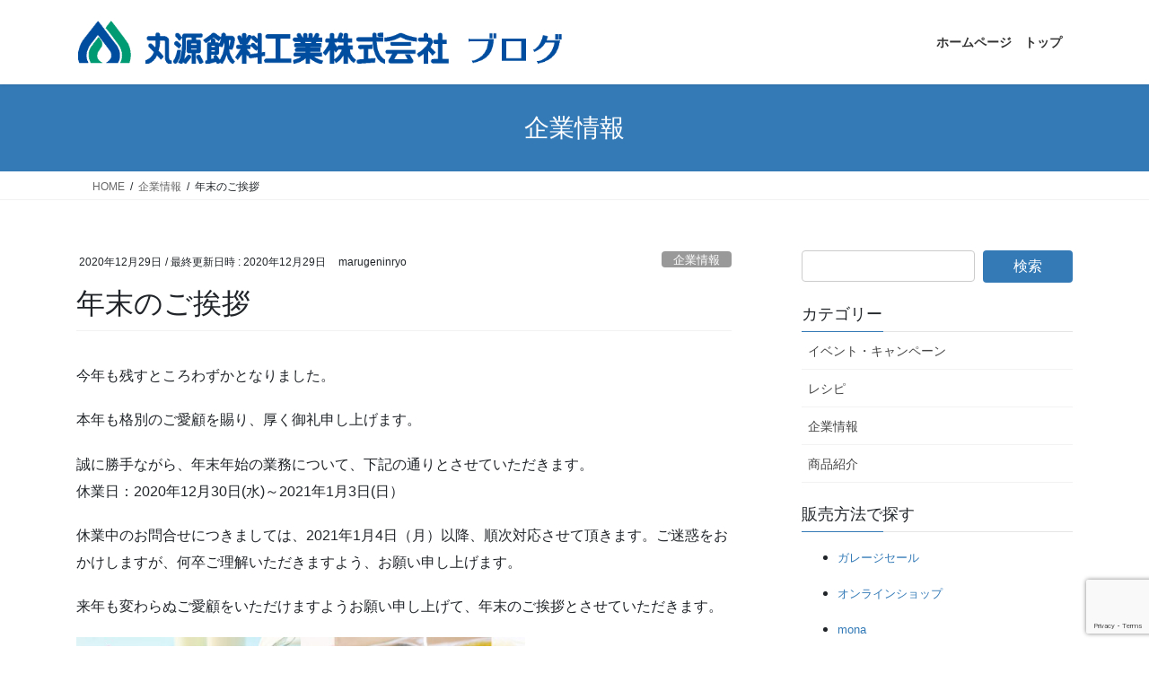

--- FILE ---
content_type: text/html; charset=UTF-8
request_url: https://blog.marugen.com/2020/12/29/nenmatu/
body_size: 17453
content:
<!DOCTYPE html>
<html dir="ltr" lang="ja" prefix="og: https://ogp.me/ns#">
<head>
<meta charset="utf-8">
<meta http-equiv="X-UA-Compatible" content="IE=edge">
<meta name="viewport" content="width=device-width, initial-scale=1">
<!-- Google tag (gtag.js) --><script async src="https://www.googletagmanager.com/gtag/js?id=7021093-2"></script><script>window.dataLayer = window.dataLayer || [];function gtag(){dataLayer.push(arguments);}gtag('js', new Date());gtag('config', '7021093-2');</script>
<title>丸源飲料工業株式会社 - 年末のご挨拶</title>

		<!-- All in One SEO 4.9.3 - aioseo.com -->
	<meta name="description" content="今年も残すところわずかとなりました。 本年も格別のご愛顧を賜り、厚く御礼申し上げます。 誠に勝手ながら、年末年" />
	<meta name="robots" content="max-image-preview:large" />
	<meta name="author" content="marugeninryo"/>
	<link rel="canonical" href="https://blog.marugen.com/2020/12/29/nenmatu/" />
	<meta name="generator" content="All in One SEO (AIOSEO) 4.9.3" />

		<!-- Google tag (gtag.js) -->
<script async src="https://www.googletagmanager.com/gtag/js?id=G-7GSCN3JFCM"></script>
<script>
  window.dataLayer = window.dataLayer || [];
  function gtag(){dataLayer.push(arguments);}
  gtag('js', new Date());

  gtag('config', 'G-7GSCN3JFCM');
</script>
		<meta property="og:locale" content="ja_JP" />
		<meta property="og:site_name" content="丸源飲料工業株式会社 -" />
		<meta property="og:type" content="article" />
		<meta property="og:title" content="丸源飲料工業株式会社 - 年末のご挨拶" />
		<meta property="og:description" content="今年も残すところわずかとなりました。 本年も格別のご愛顧を賜り、厚く御礼申し上げます。 誠に勝手ながら、年末年" />
		<meta property="og:url" content="https://blog.marugen.com/2020/12/29/nenmatu/" />
		<meta property="og:image" content="https://blog.marugen.com/blog_marugen/wp-content/uploads/2020/12/年末の挨拶.jpg" />
		<meta property="og:image:secure_url" content="https://blog.marugen.com/blog_marugen/wp-content/uploads/2020/12/年末の挨拶.jpg" />
		<meta property="og:image:width" content="1000" />
		<meta property="og:image:height" content="1000" />
		<meta property="article:published_time" content="2020-12-28T23:53:09+00:00" />
		<meta property="article:modified_time" content="2020-12-28T23:53:13+00:00" />
		<meta property="article:publisher" content="https://www.facebook.com/marugeninryo/" />
		<meta name="twitter:card" content="summary_large_image" />
		<meta name="twitter:site" content="@marugen_herders" />
		<meta name="twitter:title" content="丸源飲料工業株式会社 - 年末のご挨拶" />
		<meta name="twitter:description" content="今年も残すところわずかとなりました。 本年も格別のご愛顧を賜り、厚く御礼申し上げます。 誠に勝手ながら、年末年" />
		<meta name="twitter:image" content="https://blog.marugen.com/blog_marugen/wp-content/uploads/2020/12/年末の挨拶.jpg" />
		<script type="application/ld+json" class="aioseo-schema">
			{"@context":"https:\/\/schema.org","@graph":[{"@type":"BlogPosting","@id":"https:\/\/blog.marugen.com\/2020\/12\/29\/nenmatu\/#blogposting","name":"\u4e38\u6e90\u98f2\u6599\u5de5\u696d\u682a\u5f0f\u4f1a\u793e - \u5e74\u672b\u306e\u3054\u6328\u62f6","headline":"\u5e74\u672b\u306e\u3054\u6328\u62f6","author":{"@id":"https:\/\/blog.marugen.com\/author\/marugeninryo\/#author"},"publisher":{"@id":"https:\/\/blog.marugen.com\/#organization"},"image":{"@type":"ImageObject","url":"https:\/\/blog.marugen.com\/blog_marugen\/wp-content\/uploads\/2020\/12\/\u5e74\u672b\u306e\u6328\u62f6.jpg","width":1000,"height":1000},"datePublished":"2020-12-29T08:53:09+09:00","dateModified":"2020-12-29T08:53:13+09:00","inLanguage":"ja","mainEntityOfPage":{"@id":"https:\/\/blog.marugen.com\/2020\/12\/29\/nenmatu\/#webpage"},"isPartOf":{"@id":"https:\/\/blog.marugen.com\/2020\/12\/29\/nenmatu\/#webpage"},"articleSection":"\u4f01\u696d\u60c5\u5831"},{"@type":"BreadcrumbList","@id":"https:\/\/blog.marugen.com\/2020\/12\/29\/nenmatu\/#breadcrumblist","itemListElement":[{"@type":"ListItem","@id":"https:\/\/blog.marugen.com#listItem","position":1,"name":"\u30db\u30fc\u30e0","item":"https:\/\/blog.marugen.com","nextItem":{"@type":"ListItem","@id":"https:\/\/blog.marugen.com\/category\/corporate\/#listItem","name":"\u4f01\u696d\u60c5\u5831"}},{"@type":"ListItem","@id":"https:\/\/blog.marugen.com\/category\/corporate\/#listItem","position":2,"name":"\u4f01\u696d\u60c5\u5831","item":"https:\/\/blog.marugen.com\/category\/corporate\/","nextItem":{"@type":"ListItem","@id":"https:\/\/blog.marugen.com\/2020\/12\/29\/nenmatu\/#listItem","name":"\u5e74\u672b\u306e\u3054\u6328\u62f6"},"previousItem":{"@type":"ListItem","@id":"https:\/\/blog.marugen.com#listItem","name":"\u30db\u30fc\u30e0"}},{"@type":"ListItem","@id":"https:\/\/blog.marugen.com\/2020\/12\/29\/nenmatu\/#listItem","position":3,"name":"\u5e74\u672b\u306e\u3054\u6328\u62f6","previousItem":{"@type":"ListItem","@id":"https:\/\/blog.marugen.com\/category\/corporate\/#listItem","name":"\u4f01\u696d\u60c5\u5831"}}]},{"@type":"Organization","@id":"https:\/\/blog.marugen.com\/#organization","name":"\u4e38\u6e90\u98f2\u6599\u5de5\u696d\u682a\u5f0f\u4f1a\u793e","url":"https:\/\/blog.marugen.com\/","telephone":"+81336170121","logo":{"@type":"ImageObject","url":"https:\/\/blog.marugen.com\/blog_marugen\/wp-content\/uploads\/2021\/12\/\u30a2\u30a4\u30b3\u30f3.png","@id":"https:\/\/blog.marugen.com\/2020\/12\/29\/nenmatu\/#organizationLogo","width":512,"height":512},"image":{"@id":"https:\/\/blog.marugen.com\/2020\/12\/29\/nenmatu\/#organizationLogo"},"sameAs":["https:\/\/www.instagram.com\/marugen_herders\/","https:\/\/www.youtube.com\/user\/marugeninryo"]},{"@type":"Person","@id":"https:\/\/blog.marugen.com\/author\/marugeninryo\/#author","url":"https:\/\/blog.marugen.com\/author\/marugeninryo\/","name":"marugeninryo","image":{"@type":"ImageObject","@id":"https:\/\/blog.marugen.com\/2020\/12\/29\/nenmatu\/#authorImage","url":"https:\/\/secure.gravatar.com\/avatar\/78210eb2f4e9b5e669d0841418236a1a674f347b19574e7798ff1bbe5a86393f?s=96&d=mm&r=g","width":96,"height":96,"caption":"marugeninryo"}},{"@type":"WebPage","@id":"https:\/\/blog.marugen.com\/2020\/12\/29\/nenmatu\/#webpage","url":"https:\/\/blog.marugen.com\/2020\/12\/29\/nenmatu\/","name":"\u4e38\u6e90\u98f2\u6599\u5de5\u696d\u682a\u5f0f\u4f1a\u793e - \u5e74\u672b\u306e\u3054\u6328\u62f6","description":"\u4eca\u5e74\u3082\u6b8b\u3059\u3068\u3053\u308d\u308f\u305a\u304b\u3068\u306a\u308a\u307e\u3057\u305f\u3002 \u672c\u5e74\u3082\u683c\u5225\u306e\u3054\u611b\u9867\u3092\u8cdc\u308a\u3001\u539a\u304f\u5fa1\u793c\u7533\u3057\u4e0a\u3052\u307e\u3059\u3002 \u8aa0\u306b\u52dd\u624b\u306a\u304c\u3089\u3001\u5e74\u672b\u5e74","inLanguage":"ja","isPartOf":{"@id":"https:\/\/blog.marugen.com\/#website"},"breadcrumb":{"@id":"https:\/\/blog.marugen.com\/2020\/12\/29\/nenmatu\/#breadcrumblist"},"author":{"@id":"https:\/\/blog.marugen.com\/author\/marugeninryo\/#author"},"creator":{"@id":"https:\/\/blog.marugen.com\/author\/marugeninryo\/#author"},"image":{"@type":"ImageObject","url":"https:\/\/blog.marugen.com\/blog_marugen\/wp-content\/uploads\/2020\/12\/\u5e74\u672b\u306e\u6328\u62f6.jpg","@id":"https:\/\/blog.marugen.com\/2020\/12\/29\/nenmatu\/#mainImage","width":1000,"height":1000},"primaryImageOfPage":{"@id":"https:\/\/blog.marugen.com\/2020\/12\/29\/nenmatu\/#mainImage"},"datePublished":"2020-12-29T08:53:09+09:00","dateModified":"2020-12-29T08:53:13+09:00"},{"@type":"WebSite","@id":"https:\/\/blog.marugen.com\/#website","url":"https:\/\/blog.marugen.com\/","name":"\u4e38\u6e90\u98f2\u6599\u5de5\u696d\u682a\u5f0f\u4f1a\u793e","inLanguage":"ja","publisher":{"@id":"https:\/\/blog.marugen.com\/#organization"}}]}
		</script>
		<!-- All in One SEO -->

<link rel='dns-prefetch' href='//stats.wp.com' />
<link rel='preconnect' href='//c0.wp.com' />
<link rel="alternate" type="application/rss+xml" title="丸源飲料工業株式会社 &raquo; フィード" href="https://blog.marugen.com/feed/" />
<link rel="alternate" type="application/rss+xml" title="丸源飲料工業株式会社 &raquo; コメントフィード" href="https://blog.marugen.com/comments/feed/" />
<link rel="alternate" title="oEmbed (JSON)" type="application/json+oembed" href="https://blog.marugen.com/wp-json/oembed/1.0/embed?url=https%3A%2F%2Fblog.marugen.com%2F2020%2F12%2F29%2Fnenmatu%2F" />
<link rel="alternate" title="oEmbed (XML)" type="text/xml+oembed" href="https://blog.marugen.com/wp-json/oembed/1.0/embed?url=https%3A%2F%2Fblog.marugen.com%2F2020%2F12%2F29%2Fnenmatu%2F&#038;format=xml" />
<meta name="description" content="今年も残すところわずかとなりました。本年も格別のご愛顧を賜り、厚く御礼申し上げます。誠に勝手ながら、年末年始の業務について、下記の通りとさせていただきます。休業日：2020年12月30日(水)～2021年1月3日(日）休業中のお問合せにつきましては、2021年1月4日（月）以降、順次対応させて頂きます。ご迷惑をおかけしますが、何卒ご理解いただきますよう、お願い申し上げます。来年も変わらぬご愛顧をいただけますようお願い申し上げて、年末のご挨拶と" />		<!-- This site uses the Google Analytics by MonsterInsights plugin v9.11.1 - Using Analytics tracking - https://www.monsterinsights.com/ -->
		<!-- Note: MonsterInsights is not currently configured on this site. The site owner needs to authenticate with Google Analytics in the MonsterInsights settings panel. -->
					<!-- No tracking code set -->
				<!-- / Google Analytics by MonsterInsights -->
		<style id='wp-img-auto-sizes-contain-inline-css' type='text/css'>
img:is([sizes=auto i],[sizes^="auto," i]){contain-intrinsic-size:3000px 1500px}
/*# sourceURL=wp-img-auto-sizes-contain-inline-css */
</style>
<link rel='stylesheet' id='vkExUnit_common_style-css' href='https://blog.marugen.com/blog_marugen/wp-content/plugins/vk-all-in-one-expansion-unit/assets/css/vkExUnit_style.css?ver=9.113.0.1' type='text/css' media='all' />
<style id='vkExUnit_common_style-inline-css' type='text/css'>
:root {--ver_page_top_button_url:url(https://blog.marugen.com/blog_marugen/wp-content/plugins/vk-all-in-one-expansion-unit/assets/images/to-top-btn-icon.svg);}@font-face {font-weight: normal;font-style: normal;font-family: "vk_sns";src: url("https://blog.marugen.com/blog_marugen/wp-content/plugins/vk-all-in-one-expansion-unit/inc/sns/icons/fonts/vk_sns.eot?-bq20cj");src: url("https://blog.marugen.com/blog_marugen/wp-content/plugins/vk-all-in-one-expansion-unit/inc/sns/icons/fonts/vk_sns.eot?#iefix-bq20cj") format("embedded-opentype"),url("https://blog.marugen.com/blog_marugen/wp-content/plugins/vk-all-in-one-expansion-unit/inc/sns/icons/fonts/vk_sns.woff?-bq20cj") format("woff"),url("https://blog.marugen.com/blog_marugen/wp-content/plugins/vk-all-in-one-expansion-unit/inc/sns/icons/fonts/vk_sns.ttf?-bq20cj") format("truetype"),url("https://blog.marugen.com/blog_marugen/wp-content/plugins/vk-all-in-one-expansion-unit/inc/sns/icons/fonts/vk_sns.svg?-bq20cj#vk_sns") format("svg");}
.veu_promotion-alert__content--text {border: 1px solid rgba(0,0,0,0.125);padding: 0.5em 1em;border-radius: var(--vk-size-radius);margin-bottom: var(--vk-margin-block-bottom);font-size: 0.875rem;}/* Alert Content部分に段落タグを入れた場合に最後の段落の余白を0にする */.veu_promotion-alert__content--text p:last-of-type{margin-bottom:0;margin-top: 0;}
/*# sourceURL=vkExUnit_common_style-inline-css */
</style>
<style id='wp-emoji-styles-inline-css' type='text/css'>

	img.wp-smiley, img.emoji {
		display: inline !important;
		border: none !important;
		box-shadow: none !important;
		height: 1em !important;
		width: 1em !important;
		margin: 0 0.07em !important;
		vertical-align: -0.1em !important;
		background: none !important;
		padding: 0 !important;
	}
/*# sourceURL=wp-emoji-styles-inline-css */
</style>
<style id='wp-block-library-inline-css' type='text/css'>
:root{--wp-block-synced-color:#7a00df;--wp-block-synced-color--rgb:122,0,223;--wp-bound-block-color:var(--wp-block-synced-color);--wp-editor-canvas-background:#ddd;--wp-admin-theme-color:#007cba;--wp-admin-theme-color--rgb:0,124,186;--wp-admin-theme-color-darker-10:#006ba1;--wp-admin-theme-color-darker-10--rgb:0,107,160.5;--wp-admin-theme-color-darker-20:#005a87;--wp-admin-theme-color-darker-20--rgb:0,90,135;--wp-admin-border-width-focus:2px}@media (min-resolution:192dpi){:root{--wp-admin-border-width-focus:1.5px}}.wp-element-button{cursor:pointer}:root .has-very-light-gray-background-color{background-color:#eee}:root .has-very-dark-gray-background-color{background-color:#313131}:root .has-very-light-gray-color{color:#eee}:root .has-very-dark-gray-color{color:#313131}:root .has-vivid-green-cyan-to-vivid-cyan-blue-gradient-background{background:linear-gradient(135deg,#00d084,#0693e3)}:root .has-purple-crush-gradient-background{background:linear-gradient(135deg,#34e2e4,#4721fb 50%,#ab1dfe)}:root .has-hazy-dawn-gradient-background{background:linear-gradient(135deg,#faaca8,#dad0ec)}:root .has-subdued-olive-gradient-background{background:linear-gradient(135deg,#fafae1,#67a671)}:root .has-atomic-cream-gradient-background{background:linear-gradient(135deg,#fdd79a,#004a59)}:root .has-nightshade-gradient-background{background:linear-gradient(135deg,#330968,#31cdcf)}:root .has-midnight-gradient-background{background:linear-gradient(135deg,#020381,#2874fc)}:root{--wp--preset--font-size--normal:16px;--wp--preset--font-size--huge:42px}.has-regular-font-size{font-size:1em}.has-larger-font-size{font-size:2.625em}.has-normal-font-size{font-size:var(--wp--preset--font-size--normal)}.has-huge-font-size{font-size:var(--wp--preset--font-size--huge)}.has-text-align-center{text-align:center}.has-text-align-left{text-align:left}.has-text-align-right{text-align:right}.has-fit-text{white-space:nowrap!important}#end-resizable-editor-section{display:none}.aligncenter{clear:both}.items-justified-left{justify-content:flex-start}.items-justified-center{justify-content:center}.items-justified-right{justify-content:flex-end}.items-justified-space-between{justify-content:space-between}.screen-reader-text{border:0;clip-path:inset(50%);height:1px;margin:-1px;overflow:hidden;padding:0;position:absolute;width:1px;word-wrap:normal!important}.screen-reader-text:focus{background-color:#ddd;clip-path:none;color:#444;display:block;font-size:1em;height:auto;left:5px;line-height:normal;padding:15px 23px 14px;text-decoration:none;top:5px;width:auto;z-index:100000}html :where(.has-border-color){border-style:solid}html :where([style*=border-top-color]){border-top-style:solid}html :where([style*=border-right-color]){border-right-style:solid}html :where([style*=border-bottom-color]){border-bottom-style:solid}html :where([style*=border-left-color]){border-left-style:solid}html :where([style*=border-width]){border-style:solid}html :where([style*=border-top-width]){border-top-style:solid}html :where([style*=border-right-width]){border-right-style:solid}html :where([style*=border-bottom-width]){border-bottom-style:solid}html :where([style*=border-left-width]){border-left-style:solid}html :where(img[class*=wp-image-]){height:auto;max-width:100%}:where(figure){margin:0 0 1em}html :where(.is-position-sticky){--wp-admin--admin-bar--position-offset:var(--wp-admin--admin-bar--height,0px)}@media screen and (max-width:600px){html :where(.is-position-sticky){--wp-admin--admin-bar--position-offset:0px}}

/*# sourceURL=wp-block-library-inline-css */
</style><style id='global-styles-inline-css' type='text/css'>
:root{--wp--preset--aspect-ratio--square: 1;--wp--preset--aspect-ratio--4-3: 4/3;--wp--preset--aspect-ratio--3-4: 3/4;--wp--preset--aspect-ratio--3-2: 3/2;--wp--preset--aspect-ratio--2-3: 2/3;--wp--preset--aspect-ratio--16-9: 16/9;--wp--preset--aspect-ratio--9-16: 9/16;--wp--preset--color--black: #000000;--wp--preset--color--cyan-bluish-gray: #abb8c3;--wp--preset--color--white: #ffffff;--wp--preset--color--pale-pink: #f78da7;--wp--preset--color--vivid-red: #cf2e2e;--wp--preset--color--luminous-vivid-orange: #ff6900;--wp--preset--color--luminous-vivid-amber: #fcb900;--wp--preset--color--light-green-cyan: #7bdcb5;--wp--preset--color--vivid-green-cyan: #00d084;--wp--preset--color--pale-cyan-blue: #8ed1fc;--wp--preset--color--vivid-cyan-blue: #0693e3;--wp--preset--color--vivid-purple: #9b51e0;--wp--preset--gradient--vivid-cyan-blue-to-vivid-purple: linear-gradient(135deg,rgb(6,147,227) 0%,rgb(155,81,224) 100%);--wp--preset--gradient--light-green-cyan-to-vivid-green-cyan: linear-gradient(135deg,rgb(122,220,180) 0%,rgb(0,208,130) 100%);--wp--preset--gradient--luminous-vivid-amber-to-luminous-vivid-orange: linear-gradient(135deg,rgb(252,185,0) 0%,rgb(255,105,0) 100%);--wp--preset--gradient--luminous-vivid-orange-to-vivid-red: linear-gradient(135deg,rgb(255,105,0) 0%,rgb(207,46,46) 100%);--wp--preset--gradient--very-light-gray-to-cyan-bluish-gray: linear-gradient(135deg,rgb(238,238,238) 0%,rgb(169,184,195) 100%);--wp--preset--gradient--cool-to-warm-spectrum: linear-gradient(135deg,rgb(74,234,220) 0%,rgb(151,120,209) 20%,rgb(207,42,186) 40%,rgb(238,44,130) 60%,rgb(251,105,98) 80%,rgb(254,248,76) 100%);--wp--preset--gradient--blush-light-purple: linear-gradient(135deg,rgb(255,206,236) 0%,rgb(152,150,240) 100%);--wp--preset--gradient--blush-bordeaux: linear-gradient(135deg,rgb(254,205,165) 0%,rgb(254,45,45) 50%,rgb(107,0,62) 100%);--wp--preset--gradient--luminous-dusk: linear-gradient(135deg,rgb(255,203,112) 0%,rgb(199,81,192) 50%,rgb(65,88,208) 100%);--wp--preset--gradient--pale-ocean: linear-gradient(135deg,rgb(255,245,203) 0%,rgb(182,227,212) 50%,rgb(51,167,181) 100%);--wp--preset--gradient--electric-grass: linear-gradient(135deg,rgb(202,248,128) 0%,rgb(113,206,126) 100%);--wp--preset--gradient--midnight: linear-gradient(135deg,rgb(2,3,129) 0%,rgb(40,116,252) 100%);--wp--preset--font-size--small: 13px;--wp--preset--font-size--medium: 20px;--wp--preset--font-size--large: 36px;--wp--preset--font-size--x-large: 42px;--wp--preset--spacing--20: 0.44rem;--wp--preset--spacing--30: 0.67rem;--wp--preset--spacing--40: 1rem;--wp--preset--spacing--50: 1.5rem;--wp--preset--spacing--60: 2.25rem;--wp--preset--spacing--70: 3.38rem;--wp--preset--spacing--80: 5.06rem;--wp--preset--shadow--natural: 6px 6px 9px rgba(0, 0, 0, 0.2);--wp--preset--shadow--deep: 12px 12px 50px rgba(0, 0, 0, 0.4);--wp--preset--shadow--sharp: 6px 6px 0px rgba(0, 0, 0, 0.2);--wp--preset--shadow--outlined: 6px 6px 0px -3px rgb(255, 255, 255), 6px 6px rgb(0, 0, 0);--wp--preset--shadow--crisp: 6px 6px 0px rgb(0, 0, 0);}:where(.is-layout-flex){gap: 0.5em;}:where(.is-layout-grid){gap: 0.5em;}body .is-layout-flex{display: flex;}.is-layout-flex{flex-wrap: wrap;align-items: center;}.is-layout-flex > :is(*, div){margin: 0;}body .is-layout-grid{display: grid;}.is-layout-grid > :is(*, div){margin: 0;}:where(.wp-block-columns.is-layout-flex){gap: 2em;}:where(.wp-block-columns.is-layout-grid){gap: 2em;}:where(.wp-block-post-template.is-layout-flex){gap: 1.25em;}:where(.wp-block-post-template.is-layout-grid){gap: 1.25em;}.has-black-color{color: var(--wp--preset--color--black) !important;}.has-cyan-bluish-gray-color{color: var(--wp--preset--color--cyan-bluish-gray) !important;}.has-white-color{color: var(--wp--preset--color--white) !important;}.has-pale-pink-color{color: var(--wp--preset--color--pale-pink) !important;}.has-vivid-red-color{color: var(--wp--preset--color--vivid-red) !important;}.has-luminous-vivid-orange-color{color: var(--wp--preset--color--luminous-vivid-orange) !important;}.has-luminous-vivid-amber-color{color: var(--wp--preset--color--luminous-vivid-amber) !important;}.has-light-green-cyan-color{color: var(--wp--preset--color--light-green-cyan) !important;}.has-vivid-green-cyan-color{color: var(--wp--preset--color--vivid-green-cyan) !important;}.has-pale-cyan-blue-color{color: var(--wp--preset--color--pale-cyan-blue) !important;}.has-vivid-cyan-blue-color{color: var(--wp--preset--color--vivid-cyan-blue) !important;}.has-vivid-purple-color{color: var(--wp--preset--color--vivid-purple) !important;}.has-black-background-color{background-color: var(--wp--preset--color--black) !important;}.has-cyan-bluish-gray-background-color{background-color: var(--wp--preset--color--cyan-bluish-gray) !important;}.has-white-background-color{background-color: var(--wp--preset--color--white) !important;}.has-pale-pink-background-color{background-color: var(--wp--preset--color--pale-pink) !important;}.has-vivid-red-background-color{background-color: var(--wp--preset--color--vivid-red) !important;}.has-luminous-vivid-orange-background-color{background-color: var(--wp--preset--color--luminous-vivid-orange) !important;}.has-luminous-vivid-amber-background-color{background-color: var(--wp--preset--color--luminous-vivid-amber) !important;}.has-light-green-cyan-background-color{background-color: var(--wp--preset--color--light-green-cyan) !important;}.has-vivid-green-cyan-background-color{background-color: var(--wp--preset--color--vivid-green-cyan) !important;}.has-pale-cyan-blue-background-color{background-color: var(--wp--preset--color--pale-cyan-blue) !important;}.has-vivid-cyan-blue-background-color{background-color: var(--wp--preset--color--vivid-cyan-blue) !important;}.has-vivid-purple-background-color{background-color: var(--wp--preset--color--vivid-purple) !important;}.has-black-border-color{border-color: var(--wp--preset--color--black) !important;}.has-cyan-bluish-gray-border-color{border-color: var(--wp--preset--color--cyan-bluish-gray) !important;}.has-white-border-color{border-color: var(--wp--preset--color--white) !important;}.has-pale-pink-border-color{border-color: var(--wp--preset--color--pale-pink) !important;}.has-vivid-red-border-color{border-color: var(--wp--preset--color--vivid-red) !important;}.has-luminous-vivid-orange-border-color{border-color: var(--wp--preset--color--luminous-vivid-orange) !important;}.has-luminous-vivid-amber-border-color{border-color: var(--wp--preset--color--luminous-vivid-amber) !important;}.has-light-green-cyan-border-color{border-color: var(--wp--preset--color--light-green-cyan) !important;}.has-vivid-green-cyan-border-color{border-color: var(--wp--preset--color--vivid-green-cyan) !important;}.has-pale-cyan-blue-border-color{border-color: var(--wp--preset--color--pale-cyan-blue) !important;}.has-vivid-cyan-blue-border-color{border-color: var(--wp--preset--color--vivid-cyan-blue) !important;}.has-vivid-purple-border-color{border-color: var(--wp--preset--color--vivid-purple) !important;}.has-vivid-cyan-blue-to-vivid-purple-gradient-background{background: var(--wp--preset--gradient--vivid-cyan-blue-to-vivid-purple) !important;}.has-light-green-cyan-to-vivid-green-cyan-gradient-background{background: var(--wp--preset--gradient--light-green-cyan-to-vivid-green-cyan) !important;}.has-luminous-vivid-amber-to-luminous-vivid-orange-gradient-background{background: var(--wp--preset--gradient--luminous-vivid-amber-to-luminous-vivid-orange) !important;}.has-luminous-vivid-orange-to-vivid-red-gradient-background{background: var(--wp--preset--gradient--luminous-vivid-orange-to-vivid-red) !important;}.has-very-light-gray-to-cyan-bluish-gray-gradient-background{background: var(--wp--preset--gradient--very-light-gray-to-cyan-bluish-gray) !important;}.has-cool-to-warm-spectrum-gradient-background{background: var(--wp--preset--gradient--cool-to-warm-spectrum) !important;}.has-blush-light-purple-gradient-background{background: var(--wp--preset--gradient--blush-light-purple) !important;}.has-blush-bordeaux-gradient-background{background: var(--wp--preset--gradient--blush-bordeaux) !important;}.has-luminous-dusk-gradient-background{background: var(--wp--preset--gradient--luminous-dusk) !important;}.has-pale-ocean-gradient-background{background: var(--wp--preset--gradient--pale-ocean) !important;}.has-electric-grass-gradient-background{background: var(--wp--preset--gradient--electric-grass) !important;}.has-midnight-gradient-background{background: var(--wp--preset--gradient--midnight) !important;}.has-small-font-size{font-size: var(--wp--preset--font-size--small) !important;}.has-medium-font-size{font-size: var(--wp--preset--font-size--medium) !important;}.has-large-font-size{font-size: var(--wp--preset--font-size--large) !important;}.has-x-large-font-size{font-size: var(--wp--preset--font-size--x-large) !important;}
/*# sourceURL=global-styles-inline-css */
</style>

<style id='classic-theme-styles-inline-css' type='text/css'>
/*! This file is auto-generated */
.wp-block-button__link{color:#fff;background-color:#32373c;border-radius:9999px;box-shadow:none;text-decoration:none;padding:calc(.667em + 2px) calc(1.333em + 2px);font-size:1.125em}.wp-block-file__button{background:#32373c;color:#fff;text-decoration:none}
/*# sourceURL=/wp-includes/css/classic-themes.min.css */
</style>
<link rel='stylesheet' id='contact-form-7-css' href='https://blog.marugen.com/blog_marugen/wp-content/plugins/contact-form-7/includes/css/styles.css?ver=6.1.4' type='text/css' media='all' />
<link rel='stylesheet' id='bootstrap-4-style-css' href='https://blog.marugen.com/blog_marugen/wp-content/themes/lightning/_g2/library/bootstrap-4/css/bootstrap.min.css?ver=4.5.0' type='text/css' media='all' />
<link rel='stylesheet' id='lightning-common-style-css' href='https://blog.marugen.com/blog_marugen/wp-content/themes/lightning/_g2/assets/css/common.css?ver=15.33.1' type='text/css' media='all' />
<style id='lightning-common-style-inline-css' type='text/css'>
/* vk-mobile-nav */:root {--vk-mobile-nav-menu-btn-bg-src: url("https://blog.marugen.com/blog_marugen/wp-content/themes/lightning/_g2/inc/vk-mobile-nav/package/images/vk-menu-btn-black.svg");--vk-mobile-nav-menu-btn-close-bg-src: url("https://blog.marugen.com/blog_marugen/wp-content/themes/lightning/_g2/inc/vk-mobile-nav/package/images/vk-menu-close-black.svg");--vk-menu-acc-icon-open-black-bg-src: url("https://blog.marugen.com/blog_marugen/wp-content/themes/lightning/_g2/inc/vk-mobile-nav/package/images/vk-menu-acc-icon-open-black.svg");--vk-menu-acc-icon-open-white-bg-src: url("https://blog.marugen.com/blog_marugen/wp-content/themes/lightning/_g2/inc/vk-mobile-nav/package/images/vk-menu-acc-icon-open-white.svg");--vk-menu-acc-icon-close-black-bg-src: url("https://blog.marugen.com/blog_marugen/wp-content/themes/lightning/_g2/inc/vk-mobile-nav/package/images/vk-menu-close-black.svg");--vk-menu-acc-icon-close-white-bg-src: url("https://blog.marugen.com/blog_marugen/wp-content/themes/lightning/_g2/inc/vk-mobile-nav/package/images/vk-menu-close-white.svg");}
/*# sourceURL=lightning-common-style-inline-css */
</style>
<link rel='stylesheet' id='lightning-design-style-css' href='https://blog.marugen.com/blog_marugen/wp-content/themes/lightning/_g2/design-skin/origin2/css/style.css?ver=15.33.1' type='text/css' media='all' />
<style id='lightning-design-style-inline-css' type='text/css'>
:root {--color-key:#337ab7;--wp--preset--color--vk-color-primary:#337ab7;--color-key-dark:#2e6da4;}
/* ltg common custom */:root {--vk-menu-acc-btn-border-color:#333;--vk-color-primary:#337ab7;--vk-color-primary-dark:#2b689c;--vk-color-primary-vivid:#3886c9;--color-key:#337ab7;--wp--preset--color--vk-color-primary:#337ab7;--color-key-dark:#2b689c;}.veu_color_txt_key { color:#2b689c ; }.veu_color_bg_key { background-color:#2b689c ; }.veu_color_border_key { border-color:#2b689c ; }.btn-default { border-color:#337ab7;color:#337ab7;}.btn-default:focus,.btn-default:hover { border-color:#337ab7;background-color: #337ab7; }.wp-block-search__button,.btn-primary { background-color:#337ab7;border-color:#2b689c; }.wp-block-search__button:focus,.wp-block-search__button:hover,.btn-primary:not(:disabled):not(.disabled):active,.btn-primary:focus,.btn-primary:hover { background-color:#2b689c;border-color:#337ab7; }.btn-outline-primary { color : #337ab7 ; border-color:#337ab7; }.btn-outline-primary:not(:disabled):not(.disabled):active,.btn-outline-primary:focus,.btn-outline-primary:hover { color : #fff; background-color:#337ab7;border-color:#2b689c; }a { color:#337ab7; }/* sidebar child menu display */.localNav ul ul.children{ display:none; }.localNav ul li.current_page_ancestor ul.children,.localNav ul li.current_page_item ul.children,.localNav ul li.current-cat ul.children{ display:block; }/* ExUnit widget ( child page list widget and so on ) */.localNavi ul.children{ display:none; }.localNavi li.current_page_ancestor ul.children,.localNavi li.current_page_item ul.children,.localNavi li.current-cat ul.children{ display:block; }
.tagcloud a:before { font-family: "Font Awesome 7 Free";content: "\f02b";font-weight: bold; }
.media .media-body .media-heading a:hover { color:#337ab7; }@media (min-width: 768px){.gMenu > li:before,.gMenu > li.menu-item-has-children::after { border-bottom-color:#2b689c }.gMenu li li { background-color:#2b689c }.gMenu li li a:hover { background-color:#337ab7; }} /* @media (min-width: 768px) */.page-header { background-color:#337ab7; }h2,.mainSection-title { border-top-color:#337ab7; }h3:after,.subSection-title:after { border-bottom-color:#337ab7; }ul.page-numbers li span.page-numbers.current,.page-link dl .post-page-numbers.current { background-color:#337ab7; }.pager li > a { border-color:#337ab7;color:#337ab7;}.pager li > a:hover { background-color:#337ab7;color:#fff;}.siteFooter { border-top-color:#337ab7; }dt { border-left-color:#337ab7; }:root {--g_nav_main_acc_icon_open_url:url(https://blog.marugen.com/blog_marugen/wp-content/themes/lightning/_g2/inc/vk-mobile-nav/package/images/vk-menu-acc-icon-open-black.svg);--g_nav_main_acc_icon_close_url: url(https://blog.marugen.com/blog_marugen/wp-content/themes/lightning/_g2/inc/vk-mobile-nav/package/images/vk-menu-close-black.svg);--g_nav_sub_acc_icon_open_url: url(https://blog.marugen.com/blog_marugen/wp-content/themes/lightning/_g2/inc/vk-mobile-nav/package/images/vk-menu-acc-icon-open-white.svg);--g_nav_sub_acc_icon_close_url: url(https://blog.marugen.com/blog_marugen/wp-content/themes/lightning/_g2/inc/vk-mobile-nav/package/images/vk-menu-close-white.svg);}
/*# sourceURL=lightning-design-style-inline-css */
</style>
<link rel='stylesheet' id='veu-cta-css' href='https://blog.marugen.com/blog_marugen/wp-content/plugins/vk-all-in-one-expansion-unit/inc/call-to-action/package/assets/css/style.css?ver=9.113.0.1' type='text/css' media='all' />
<link rel='stylesheet' id='lightning-theme-style-css' href='https://blog.marugen.com/blog_marugen/wp-content/themes/lightning/style.css?ver=15.33.1' type='text/css' media='all' />
<link rel='stylesheet' id='vk-font-awesome-css' href='https://blog.marugen.com/blog_marugen/wp-content/themes/lightning/vendor/vektor-inc/font-awesome-versions/src/font-awesome/css/all.min.css?ver=7.1.0' type='text/css' media='all' />
<link rel='stylesheet' id='wp-block-paragraph-css' href='https://c0.wp.com/c/6.9/wp-includes/blocks/paragraph/style.min.css' type='text/css' media='all' />
<link rel='stylesheet' id='wp-block-image-css' href='https://c0.wp.com/c/6.9/wp-includes/blocks/image/style.min.css' type='text/css' media='all' />
<script type="text/javascript" src="https://c0.wp.com/c/6.9/wp-includes/js/jquery/jquery.min.js" id="jquery-core-js"></script>
<script type="text/javascript" src="https://c0.wp.com/c/6.9/wp-includes/js/jquery/jquery-migrate.min.js" id="jquery-migrate-js"></script>
<link rel="https://api.w.org/" href="https://blog.marugen.com/wp-json/" /><link rel="alternate" title="JSON" type="application/json" href="https://blog.marugen.com/wp-json/wp/v2/posts/1490" /><link rel="EditURI" type="application/rsd+xml" title="RSD" href="https://blog.marugen.com/blog_marugen/xmlrpc.php?rsd" />
<meta name="generator" content="WordPress 6.9" />
<link rel='shortlink' href='https://blog.marugen.com/?p=1490' />
	<style>img#wpstats{display:none}</style>
		<!-- for tag post_tag, website powered with xili-tidy-tags v.1.12.06, a WP plugin by dev.xiligroup.com -->
<style id="lightning-color-custom-for-plugins" type="text/css">/* ltg theme common */.color_key_bg,.color_key_bg_hover:hover{background-color: #337ab7;}.color_key_txt,.color_key_txt_hover:hover{color: #337ab7;}.color_key_border,.color_key_border_hover:hover{border-color: #337ab7;}.color_key_dark_bg,.color_key_dark_bg_hover:hover{background-color: #2e6da4;}.color_key_dark_txt,.color_key_dark_txt_hover:hover{color: #2e6da4;}.color_key_dark_border,.color_key_dark_border_hover:hover{border-color: #2e6da4;}</style><!-- [ VK All in One Expansion Unit OGP ] -->
<meta property="og:site_name" content="丸源飲料工業株式会社" />
<meta property="og:url" content="https://blog.marugen.com/2020/12/29/nenmatu/" />
<meta property="og:title" content="年末のご挨拶 | 丸源飲料工業株式会社" />
<meta property="og:description" content="今年も残すところわずかとなりました。本年も格別のご愛顧を賜り、厚く御礼申し上げます。誠に勝手ながら、年末年始の業務について、下記の通りとさせていただきます。休業日：2020年12月30日(水)～2021年1月3日(日）休業中のお問合せにつきましては、2021年1月4日（月）以降、順次対応させて頂きます。ご迷惑をおかけしますが、何卒ご理解いただきますよう、お願い申し上げます。来年も変わらぬご愛顧をいただけますようお願い申し上げて、年末のご挨拶と" />
<meta property="fb:app_id" content="2133849643586009" />
<meta property="og:type" content="article" />
<meta property="og:image" content="https://blog.marugen.com/blog_marugen/wp-content/uploads/2020/12/年末の挨拶.jpg" />
<meta property="og:image:width" content="1000" />
<meta property="og:image:height" content="1000" />
<!-- [ / VK All in One Expansion Unit OGP ] -->
<!-- [ VK All in One Expansion Unit twitter card ] -->
<meta name="twitter:card" content="summary_large_image">
<meta name="twitter:description" content="今年も残すところわずかとなりました。本年も格別のご愛顧を賜り、厚く御礼申し上げます。誠に勝手ながら、年末年始の業務について、下記の通りとさせていただきます。休業日：2020年12月30日(水)～2021年1月3日(日）休業中のお問合せにつきましては、2021年1月4日（月）以降、順次対応させて頂きます。ご迷惑をおかけしますが、何卒ご理解いただきますよう、お願い申し上げます。来年も変わらぬご愛顧をいただけますようお願い申し上げて、年末のご挨拶と">
<meta name="twitter:title" content="年末のご挨拶 | 丸源飲料工業株式会社">
<meta name="twitter:url" content="https://blog.marugen.com/2020/12/29/nenmatu/">
	<meta name="twitter:image" content="https://blog.marugen.com/blog_marugen/wp-content/uploads/2020/12/年末の挨拶.jpg">
	<meta name="twitter:domain" content="blog.marugen.com">
	<meta name="twitter:site" content="@marugen_herders">
	<!-- [ / VK All in One Expansion Unit twitter card ] -->
	<link rel="icon" href="https://blog.marugen.com/blog_marugen/wp-content/uploads/2019/06/cropped-アイコン-2-32x32.png" sizes="32x32" />
<link rel="icon" href="https://blog.marugen.com/blog_marugen/wp-content/uploads/2019/06/cropped-アイコン-2-192x192.png" sizes="192x192" />
<link rel="apple-touch-icon" href="https://blog.marugen.com/blog_marugen/wp-content/uploads/2019/06/cropped-アイコン-2-180x180.png" />
<meta name="msapplication-TileImage" content="https://blog.marugen.com/blog_marugen/wp-content/uploads/2019/06/cropped-アイコン-2-270x270.png" />
<!-- [ VK All in One Expansion Unit Article Structure Data ] --><script type="application/ld+json">{"@context":"https://schema.org/","@type":"Article","headline":"年末のご挨拶","image":"https://blog.marugen.com/blog_marugen/wp-content/uploads/2020/12/年末の挨拶-320x180.jpg","datePublished":"2020-12-29T08:53:09+09:00","dateModified":"2020-12-29T08:53:13+09:00","author":{"@type":"","name":"marugeninryo","url":"https://blog.marugen.com/","sameAs":""}}</script><!-- [ / VK All in One Expansion Unit Article Structure Data ] -->
</head>
<body class="wp-singular post-template-default single single-post postid-1490 single-format-standard wp-theme-lightning fa_v7_css post-name-nenmatu category-corporate post-type-post sidebar-fix sidebar-fix-priority-top bootstrap4 device-pc">
<a class="skip-link screen-reader-text" href="#main">コンテンツへスキップ</a>
<a class="skip-link screen-reader-text" href="#vk-mobile-nav">ナビゲーションに移動</a>
<header class="siteHeader">
		<div class="container siteHeadContainer">
		<div class="navbar-header">
						<p class="navbar-brand siteHeader_logo">
			<a href="https://blog.marugen.com/">
				<span><img src="https://blog.marugen.com/blog_marugen/wp-content/uploads/2019/11/marugenblogロゴ.png" alt="丸源飲料工業株式会社" /></span>
			</a>
			</p>
					</div>

					<div id="gMenu_outer" class="gMenu_outer">
				<nav class="menu-header-navigation-container"><ul id="menu-header-navigation" class="menu gMenu vk-menu-acc"><li id="menu-item-137" class="menu-item menu-item-type-custom menu-item-object-custom"><a href="https://www.marugen.com/"><strong class="gMenu_name">ホームページ　トップ</strong></a></li>
</ul></nav>			</div>
			</div>
	</header>

<div class="section page-header"><div class="container"><div class="row"><div class="col-md-12">
<div class="page-header_pageTitle">
企業情報</div>
</div></div></div></div><!-- [ /.page-header ] -->


<!-- [ .breadSection ] --><div class="section breadSection"><div class="container"><div class="row"><ol class="breadcrumb" itemscope itemtype="https://schema.org/BreadcrumbList"><li id="panHome" itemprop="itemListElement" itemscope itemtype="http://schema.org/ListItem"><a itemprop="item" href="https://blog.marugen.com/"><span itemprop="name"><i class="fa-solid fa-house"></i> HOME</span></a><meta itemprop="position" content="1" /></li><li itemprop="itemListElement" itemscope itemtype="http://schema.org/ListItem"><a itemprop="item" href="https://blog.marugen.com/category/corporate/"><span itemprop="name">企業情報</span></a><meta itemprop="position" content="2" /></li><li><span>年末のご挨拶</span><meta itemprop="position" content="3" /></li></ol></div></div></div><!-- [ /.breadSection ] -->

<div class="section siteContent">
<div class="container">
<div class="row">

	<div class="col mainSection mainSection-col-two baseSection vk_posts-mainSection" id="main" role="main">
				<article id="post-1490" class="entry entry-full post-1490 post type-post status-publish format-standard has-post-thumbnail hentry category-corporate">

	
	
		<header class="entry-header">
			<div class="entry-meta">


<span class="published entry-meta_items">2020年12月29日</span>

<span class="entry-meta_items entry-meta_updated">/ 最終更新日時 : <span class="updated">2020年12月29日</span></span>


	
	<span class="vcard author entry-meta_items entry-meta_items_author"><span class="fn">marugeninryo</span></span>



<span class="entry-meta_items entry-meta_items_term"><a href="https://blog.marugen.com/category/corporate/" class="btn btn-xs btn-primary entry-meta_items_term_button" style="background-color:#999999;border:none;">企業情報</a></span>
</div>
				<h1 class="entry-title">
											年末のご挨拶									</h1>
		</header>

	
	
	<div class="entry-body">
				
<p>今年も残すところわずかとなりました。</p>



<p>本年も格別のご愛顧を賜り、厚く御礼申し上げます。</p>



<p>誠に勝手ながら、年末年始の業務について、下記の通りとさせていただきます。<br>休業日：2020年12月30日(水)～2021年1月3日(日）</p>



<p>休業中のお問合せにつきましては、2021年1月4日（月）以降、順次対応させて頂きます。ご迷惑をおかけしますが、何卒ご理解いただきますよう、お願い申し上げます。</p>



<p>来年も変わらぬご愛顧をいただけますようお願い申し上げて、年末のご挨拶とさせていただきます。</p>



<figure class="wp-block-image size-large is-resized"><img fetchpriority="high" decoding="async" src="https://blog.marugen.com/blog_marugen/wp-content/uploads/2020/12/年末の挨拶.jpg" alt="" class="wp-image-1491" width="500" height="500" srcset="https://blog.marugen.com/blog_marugen/wp-content/uploads/2020/12/年末の挨拶.jpg 1000w, https://blog.marugen.com/blog_marugen/wp-content/uploads/2020/12/年末の挨拶-300x300.jpg 300w, https://blog.marugen.com/blog_marugen/wp-content/uploads/2020/12/年末の挨拶-150x150.jpg 150w, https://blog.marugen.com/blog_marugen/wp-content/uploads/2020/12/年末の挨拶-768x768.jpg 768w" sizes="(max-width: 500px) 100vw, 500px" /></figure>



<p></p>
<div class="veu_socialSet veu_socialSet-auto veu_socialSet-position-after veu_contentAddSection"><script>window.twttr=(function(d,s,id){var js,fjs=d.getElementsByTagName(s)[0],t=window.twttr||{};if(d.getElementById(id))return t;js=d.createElement(s);js.id=id;js.src="https://platform.twitter.com/widgets.js";fjs.parentNode.insertBefore(js,fjs);t._e=[];t.ready=function(f){t._e.push(f);};return t;}(document,"script","twitter-wjs"));</script><ul><li class="sb_facebook sb_icon"><a class="sb_icon_inner" href="//www.facebook.com/sharer.php?src=bm&u=https%3A%2F%2Fblog.marugen.com%2F2020%2F12%2F29%2Fnenmatu%2F&amp;t=%E5%B9%B4%E6%9C%AB%E3%81%AE%E3%81%94%E6%8C%A8%E6%8B%B6%20%7C%20%E4%B8%B8%E6%BA%90%E9%A3%B2%E6%96%99%E5%B7%A5%E6%A5%AD%E6%A0%AA%E5%BC%8F%E4%BC%9A%E7%A4%BE" target="_blank" onclick="window.open(this.href,'FBwindow','width=650,height=450,menubar=no,toolbar=no,scrollbars=yes');return false;"><span class="vk_icon_w_r_sns_fb icon_sns"></span><span class="sns_txt">Facebook</span><span class="veu_count_sns_fb"></span></a></li><li class="sb_x_twitter sb_icon"><a class="sb_icon_inner" href="//twitter.com/intent/tweet?url=https%3A%2F%2Fblog.marugen.com%2F2020%2F12%2F29%2Fnenmatu%2F&amp;text=%E5%B9%B4%E6%9C%AB%E3%81%AE%E3%81%94%E6%8C%A8%E6%8B%B6%20%7C%20%E4%B8%B8%E6%BA%90%E9%A3%B2%E6%96%99%E5%B7%A5%E6%A5%AD%E6%A0%AA%E5%BC%8F%E4%BC%9A%E7%A4%BE" target="_blank" ><span class="vk_icon_w_r_sns_x_twitter icon_sns"></span><span class="sns_txt">X</span></a></li><li class="sb_bluesky sb_icon"><a class="sb_icon_inner" href="https://bsky.app/intent/compose?text=%E5%B9%B4%E6%9C%AB%E3%81%AE%E3%81%94%E6%8C%A8%E6%8B%B6%20%7C%20%E4%B8%B8%E6%BA%90%E9%A3%B2%E6%96%99%E5%B7%A5%E6%A5%AD%E6%A0%AA%E5%BC%8F%E4%BC%9A%E7%A4%BE%0Ahttps%3A%2F%2Fblog.marugen.com%2F2020%2F12%2F29%2Fnenmatu%2F" target="_blank" ><span class="vk_icon_w_r_sns_bluesky icon_sns"></span><span class="sns_txt">Bluesky</span></a></li><li class="sb_copy sb_icon"><button class="copy-button sb_icon_inner"data-clipboard-text="年末のご挨拶 | 丸源飲料工業株式会社 https://blog.marugen.com/2020/12/29/nenmatu/"><span class="vk_icon_w_r_sns_copy icon_sns"><i class="fas fa-copy"></i></span><span class="sns_txt">Copy</span></button></li></ul></div><!-- [ /.socialSet ] -->			</div>

	
	
	
	
		<div class="entry-footer">

			<div class="entry-meta-dataList"><dl><dt>カテゴリー</dt><dd><a href="https://blog.marugen.com/category/corporate/">企業情報</a></dd></dl></div>
		</div><!-- [ /.entry-footer ] -->
	
	
			
	
		
		
		
		
	
	
</article><!-- [ /#post-1490 ] -->


	<div class="vk_posts postNextPrev">

		<div id="post-1486" class="vk_post vk_post-postType-post card card-post card-horizontal card-sm vk_post-col-xs-12 vk_post-col-sm-12 vk_post-col-md-6 post-1486 post type-post status-publish format-standard has-post-thumbnail hentry category-event tag-onlineshop"><div class="card-horizontal-inner-row"><div class="vk_post-col-5 col-5 card-img-outer"><div class="vk_post_imgOuter" style="background-image:url(https://blog.marugen.com/blog_marugen/wp-content/uploads/2020/12/SSメルマガ用大感謝祭.jpg)"><a href="https://blog.marugen.com/2020/12/25/rakutenthanks/"><div class="card-img-overlay"><span class="vk_post_imgOuter_singleTermLabel" style="color:#fff;background-color:#999999">イベント・キャンペーン</span></div><img src="https://blog.marugen.com/blog_marugen/wp-content/uploads/2020/12/SSメルマガ用大感謝祭-300x148.jpg" class="vk_post_imgOuter_img card-img card-img-use-bg wp-post-image" sizes="auto, (max-width: 300px) 100vw, 300px" /></a></div><!-- [ /.vk_post_imgOuter ] --></div><!-- /.col --><div class="vk_post-col-7 col-7"><div class="vk_post_body card-body"><p class="postNextPrev_label">前の記事</p><h5 class="vk_post_title card-title"><a href="https://blog.marugen.com/2020/12/25/rakutenthanks/">【楽天大感謝祭】チョコレートドリンク半額</a></h5><div class="vk_post_date card-date published">2020年12月25日</div></div><!-- [ /.card-body ] --></div><!-- /.col --></div><!-- [ /.row ] --></div><!-- [ /.card ] -->
		<div id="post-1494" class="vk_post vk_post-postType-post card card-post card-horizontal card-sm vk_post-col-xs-12 vk_post-col-sm-12 vk_post-col-md-6 card-horizontal-reverse postNextPrev_next post-1494 post type-post status-publish format-standard has-post-thumbnail hentry category-corporate"><div class="card-horizontal-inner-row"><div class="vk_post-col-5 col-5 card-img-outer"><div class="vk_post_imgOuter" style="background-image:url(https://blog.marugen.com/blog_marugen/wp-content/uploads/2021/01/お年賀スムージー-768x1024.jpg)"><a href="https://blog.marugen.com/2021/01/04/nennshi/"><div class="card-img-overlay"><span class="vk_post_imgOuter_singleTermLabel" style="color:#fff;background-color:#999999">企業情報</span></div><img src="https://blog.marugen.com/blog_marugen/wp-content/uploads/2021/01/お年賀スムージー-225x300.jpg" class="vk_post_imgOuter_img card-img card-img-use-bg wp-post-image" sizes="auto, (max-width: 225px) 100vw, 225px" /></a></div><!-- [ /.vk_post_imgOuter ] --></div><!-- /.col --><div class="vk_post-col-7 col-7"><div class="vk_post_body card-body"><p class="postNextPrev_label">次の記事</p><h5 class="vk_post_title card-title"><a href="https://blog.marugen.com/2021/01/04/nennshi/">新年のご挨拶</a></h5><div class="vk_post_date card-date published">2021年1月4日</div></div><!-- [ /.card-body ] --></div><!-- /.col --></div><!-- [ /.row ] --></div><!-- [ /.card ] -->
		</div>
					</div><!-- [ /.mainSection ] -->

			<div class="col subSection sideSection sideSection-col-two baseSection">
						<aside class="widget widget_search" id="search-3"><form role="search" method="get" id="searchform" class="searchform" action="https://blog.marugen.com/">
				<div>
					<label class="screen-reader-text" for="s">検索:</label>
					<input type="text" value="" name="s" id="s" />
					<input type="submit" id="searchsubmit" value="検索" />
				</div>
			</form></aside><aside class="widget widget_categories" id="categories-4"><h1 class="widget-title subSection-title">カテゴリー</h1>
			<ul>
					<li class="cat-item cat-item-6"><a href="https://blog.marugen.com/category/event/">イベント・キャンペーン</a>
</li>
	<li class="cat-item cat-item-75"><a href="https://blog.marugen.com/category/recipe/">レシピ</a>
</li>
	<li class="cat-item cat-item-19"><a href="https://blog.marugen.com/category/corporate/">企業情報</a>
</li>
	<li class="cat-item cat-item-8"><a href="https://blog.marugen.com/category/product/">商品紹介</a>
</li>
			</ul>

			</aside><aside class="widget xili_tdtc_widget" id="xili_tidy_tags_cloud_widget-9"><h1 class="widget-title subSection-title">販売方法で探す</h1><div class="xilitidytagscloud"><ul class='wp-tag-cloud' role='list'>
	<li><a href="https://blog.marugen.com/tag/sale/" class="tag-cloud-link tag-link-102 tag-link-position-1" style="font-size: 10pt;">ガレージセール</a></li>
	<li><a href="https://blog.marugen.com/tag/onlineshop/" class="tag-cloud-link tag-link-101 tag-link-position-2" style="font-size: 10pt;">オンラインショップ</a></li>
	<li><a href="https://blog.marugen.com/tag/mona/" class="tag-cloud-link tag-link-268 tag-link-position-3" style="font-size: 10pt;">mona</a></li>
</ul>
</div></aside><aside class="widget xili_tdtc_widget" id="xili_tidy_tags_cloud_widget-8"><h1 class="widget-title subSection-title">シーンで探す</h1><div class="xilitidytagscloud"><ul class='wp-tag-cloud' role='list'>
	<li><a href="https://blog.marugen.com/tag/photo/" class="tag-cloud-link tag-link-255 tag-link-position-1" style="font-size: 10pt;">フォトジェニック</a></li>
	<li><a href="https://blog.marugen.com/tag/oseibo/" class="tag-cloud-link tag-link-96 tag-link-position-2" style="font-size: 10pt;">御歳暮</a></li>
	<li><a href="https://blog.marugen.com/tag/halloween/" class="tag-cloud-link tag-link-249 tag-link-position-3" style="font-size: 10pt;">ハロウィン</a></li>
	<li><a href="https://blog.marugen.com/tag/valentine/" class="tag-cloud-link tag-link-254 tag-link-position-4" style="font-size: 10pt;">バレンタイン</a></li>
	<li><a href="https://blog.marugen.com/tag/takeout/" class="tag-cloud-link tag-link-173 tag-link-position-5" style="font-size: 10pt;">テイクアウト</a></li>
	<li><a href="https://blog.marugen.com/tag/christmas/" class="tag-cloud-link tag-link-98 tag-link-position-6" style="font-size: 10pt;">クリスマス</a></li>
	<li><a href="https://blog.marugen.com/tag/sale2/" class="tag-cloud-link tag-link-286 tag-link-position-7" style="font-size: 10pt;">セール</a></li>
</ul>
</div></aside><aside class="widget xili_tdtc_widget" id="xili_tidy_tags_cloud_widget-6"><h1 class="widget-title subSection-title">商品で探す</h1><div class="xilitidytagscloud"><ul class='wp-tag-cloud' role='list'>
	<li><a href="https://blog.marugen.com/tag/shineclearjelly/" class="tag-cloud-link tag-link-267 tag-link-position-1" style="font-size: 10pt;">シャインクリアゼリー</a></li>
	<li><a href="https://blog.marugen.com/tag/frozenjuice/" class="tag-cloud-link tag-link-186 tag-link-position-2" style="font-size: 10pt;">フロリダフローズンジュース</a></li>
	<li><a href="https://blog.marugen.com/tag/micropuree/" class="tag-cloud-link tag-link-252 tag-link-position-3" style="font-size: 10pt;">マイクロピューレ</a></li>
	<li><a href="https://blog.marugen.com/tag/frozendessertbase/" class="tag-cloud-link tag-link-177 tag-link-position-4" style="font-size: 10pt;">フローズンデザートベース</a></li>
	<li><a href="https://blog.marugen.com/tag/monamixer/" class="tag-cloud-link tag-link-144 tag-link-position-5" style="font-size: 10pt;">モナミキサー・モナミキサークラシック</a></li>
	<li><a href="https://blog.marugen.com/tag/jelly/" class="tag-cloud-link tag-link-148 tag-link-position-6" style="font-size: 10pt;">プレミアムゼリー</a></li>
	<li><a href="https://blog.marugen.com/tag/monaaulait/" class="tag-cloud-link tag-link-193 tag-link-position-7" style="font-size: 10pt;">モナオーレ</a></li>
	<li><a href="https://blog.marugen.com/tag/mousse/" class="tag-cloud-link tag-link-149 tag-link-position-8" style="font-size: 10pt;">ムースベース</a></li>
	<li><a href="https://blog.marugen.com/tag/monafit/" class="tag-cloud-link tag-link-140 tag-link-position-9" style="font-size: 10pt;">モナフィットフルーツジュレ</a></li>
	<li><a href="https://blog.marugen.com/tag/tokyocide/" class="tag-cloud-link tag-link-113 tag-link-position-10" style="font-size: 10pt;">トーキョーサイダー</a></li>
	<li><a href="https://blog.marugen.com/tag/monajewel/" class="tag-cloud-link tag-link-93 tag-link-position-11" style="font-size: 10pt;">モナジュエル</a></li>
	<li><a href="https://blog.marugen.com/tag/fruittopping/" class="tag-cloud-link tag-link-246 tag-link-position-12" style="font-size: 10pt;">フルーツトッピング</a></li>
	<li><a href="https://blog.marugen.com/tag/juice/" class="tag-cloud-link tag-link-105 tag-link-position-13" style="font-size: 10pt;">プレミアムジュース・ドリンク</a></li>
	<li><a href="https://blog.marugen.com/tag/gift/" class="tag-cloud-link tag-link-97 tag-link-position-14" style="font-size: 10pt;">ギフトセット</a></li>
	<li><a href="https://blog.marugen.com/tag/chocolatedrink/" class="tag-cloud-link tag-link-106 tag-link-position-15" style="font-size: 10pt;">チョコレートドリンク</a></li>
	<li><a href="https://blog.marugen.com/tag/smoothibase/" class="tag-cloud-link tag-link-87 tag-link-position-16" style="font-size: 10pt;">フローズンスムージーベース</a></li>
	<li><a href="https://blog.marugen.com/tag/iqf/" class="tag-cloud-link tag-link-242 tag-link-position-17" style="font-size: 10pt;">IQFフルーツ</a></li>
	<li><a href="https://blog.marugen.com/tag/cafesauce/" class="tag-cloud-link tag-link-86 tag-link-position-18" style="font-size: 10pt;">カフェ用フレーバーソース</a></li>
</ul>
</div></aside><aside class="widget xili_tdtc_widget" id="xili_tidy_tags_cloud_widget-7"><h1 class="widget-title subSection-title">フレーバーで探す</h1><div class="xilitidytagscloud"><ul class='wp-tag-cloud' role='list'>
	<li><a href="https://blog.marugen.com/tag/beans/" class="tag-cloud-link tag-link-260 tag-link-position-1" style="font-size: 10pt;">あずき</a></li>
	<li><a href="https://blog.marugen.com/tag/yasai/" class="tag-cloud-link tag-link-174 tag-link-position-2" style="font-size: 10pt;">野菜</a></li>
	<li><a href="https://blog.marugen.com/tag/cocktail/" class="tag-cloud-link tag-link-95 tag-link-position-3" style="font-size: 10pt;">カクテル</a></li>
	<li><a href="https://blog.marugen.com/tag/mikan/" class="tag-cloud-link tag-link-257 tag-link-position-4" style="font-size: 10pt;">みかん・日向夏</a></li>
	<li><a href="https://blog.marugen.com/tag/zakuro/" class="tag-cloud-link tag-link-147 tag-link-position-5" style="font-size: 10pt;">ザクロ</a></li>
	<li><a href="https://blog.marugen.com/tag/maple/" class="tag-cloud-link tag-link-92 tag-link-position-6" style="font-size: 10pt;">メープル</a></li>
	<li><a href="https://blog.marugen.com/tag/coconut/" class="tag-cloud-link tag-link-243 tag-link-position-7" style="font-size: 10pt;">ココナッツ</a></li>
	<li><a href="https://blog.marugen.com/tag/grapefruit/" class="tag-cloud-link tag-link-240 tag-link-position-8" style="font-size: 10pt;">グレープフルーツ</a></li>
	<li><a href="https://blog.marugen.com/tag/annin/" class="tag-cloud-link tag-link-157 tag-link-position-9" style="font-size: 10pt;">杏仁</a></li>
	<li><a href="https://blog.marugen.com/tag/ginger/" class="tag-cloud-link tag-link-244 tag-link-position-10" style="font-size: 10pt;">ジンジャー</a></li>
	<li><a href="https://blog.marugen.com/tag/grape/" class="tag-cloud-link tag-link-117 tag-link-position-11" style="font-size: 10pt;">グレープ・マスカット</a></li>
	<li><a href="https://blog.marugen.com/tag/sakura/" class="tag-cloud-link tag-link-241 tag-link-position-12" style="font-size: 10pt;">さくら</a></li>
	<li><a href="https://blog.marugen.com/tag/apple/" class="tag-cloud-link tag-link-94 tag-link-position-13" style="font-size: 10pt;">アップル</a></li>
	<li><a href="https://blog.marugen.com/tag/suika/" class="tag-cloud-link tag-link-248 tag-link-position-14" style="font-size: 10pt;">スイカ</a></li>
	<li><a href="https://blog.marugen.com/tag/caramel/" class="tag-cloud-link tag-link-151 tag-link-position-15" style="font-size: 10pt;">キャラメル・カラメル</a></li>
	<li><a href="https://blog.marugen.com/tag/banana/" class="tag-cloud-link tag-link-194 tag-link-position-16" style="font-size: 10pt;">バナナ</a></li>
	<li><a href="https://blog.marugen.com/tag/kiwi/" class="tag-cloud-link tag-link-171 tag-link-position-17" style="font-size: 10pt;">キウイフルーツ</a></li>
	<li><a href="https://blog.marugen.com/tag/guava/" class="tag-cloud-link tag-link-167 tag-link-position-18" style="font-size: 10pt;">グァバ</a></li>
	<li><a href="https://blog.marugen.com/tag/kuromitsu/" class="tag-cloud-link tag-link-142 tag-link-position-19" style="font-size: 10pt;">黒糖・黒みつ</a></li>
	<li><a href="https://blog.marugen.com/tag/melon/" class="tag-cloud-link tag-link-251 tag-link-position-20" style="font-size: 10pt;">メロン</a></li>
	<li><a href="https://blog.marugen.com/tag/cheese/" class="tag-cloud-link tag-link-170 tag-link-position-21" style="font-size: 10pt;">チーズ</a></li>
	<li><a href="https://blog.marugen.com/tag/avocado/" class="tag-cloud-link tag-link-169 tag-link-position-22" style="font-size: 10pt;">アボカド</a></li>
	<li><a href="https://blog.marugen.com/tag/nuts/" class="tag-cloud-link tag-link-154 tag-link-position-23" style="font-size: 10pt;">ナッツ（アーモンド/ピスタチオ/ヘーゼルナッツ）</a></li>
	<li><a href="https://blog.marugen.com/tag/peach/" class="tag-cloud-link tag-link-156 tag-link-position-24" style="font-size: 10pt;">ピーチ</a></li>
	<li><a href="https://blog.marugen.com/tag/orange/" class="tag-cloud-link tag-link-139 tag-link-position-25" style="font-size: 10pt;">オレンジ</a></li>
	<li><a href="https://blog.marugen.com/tag/pineapple/" class="tag-cloud-link tag-link-245 tag-link-position-26" style="font-size: 10pt;">パインアップル</a></li>
	<li><a href="https://blog.marugen.com/tag/yasai2/" class="tag-cloud-link tag-link-172 tag-link-position-27" style="font-size: 10pt;">いも・かぼちゃ・くり</a></li>
	<li><a href="https://blog.marugen.com/tag/mango/" class="tag-cloud-link tag-link-247 tag-link-position-28" style="font-size: 10pt;">マンゴー</a></li>
	<li><a href="https://blog.marugen.com/tag/tea/" class="tag-cloud-link tag-link-153 tag-link-position-29" style="font-size: 10pt;">紅茶・抹茶・ほうじ茶</a></li>
	<li><a href="https://blog.marugen.com/tag/coffee/" class="tag-cloud-link tag-link-150 tag-link-position-30" style="font-size: 10pt;">コーヒー</a></li>
	<li><a href="https://blog.marugen.com/tag/lemon/" class="tag-cloud-link tag-link-109 tag-link-position-31" style="font-size: 10pt;">レモン・ライム・ユズ</a></li>
	<li><a href="https://blog.marugen.com/tag/chocolate/" class="tag-cloud-link tag-link-107 tag-link-position-32" style="font-size: 10pt;">チョコレート</a></li>
	<li><a href="https://blog.marugen.com/tag/berry/" class="tag-cloud-link tag-link-104 tag-link-position-33" style="font-size: 10pt;">ベリー</a></li>
</ul>
</div></aside><aside class="widget widget_archive" id="archives-3"><h1 class="widget-title subSection-title">アーカイブ</h1>
			<ul>
					<li><a href='https://blog.marugen.com/2026/01/'>2026年1月</a></li>
	<li><a href='https://blog.marugen.com/2025/12/'>2025年12月</a></li>
	<li><a href='https://blog.marugen.com/2025/11/'>2025年11月</a></li>
	<li><a href='https://blog.marugen.com/2025/10/'>2025年10月</a></li>
	<li><a href='https://blog.marugen.com/2025/09/'>2025年9月</a></li>
	<li><a href='https://blog.marugen.com/2025/08/'>2025年8月</a></li>
	<li><a href='https://blog.marugen.com/2025/07/'>2025年7月</a></li>
	<li><a href='https://blog.marugen.com/2025/06/'>2025年6月</a></li>
	<li><a href='https://blog.marugen.com/2025/05/'>2025年5月</a></li>
	<li><a href='https://blog.marugen.com/2025/04/'>2025年4月</a></li>
	<li><a href='https://blog.marugen.com/2025/03/'>2025年3月</a></li>
	<li><a href='https://blog.marugen.com/2025/02/'>2025年2月</a></li>
	<li><a href='https://blog.marugen.com/2025/01/'>2025年1月</a></li>
	<li><a href='https://blog.marugen.com/2024/12/'>2024年12月</a></li>
	<li><a href='https://blog.marugen.com/2024/11/'>2024年11月</a></li>
	<li><a href='https://blog.marugen.com/2024/10/'>2024年10月</a></li>
	<li><a href='https://blog.marugen.com/2024/09/'>2024年9月</a></li>
	<li><a href='https://blog.marugen.com/2024/08/'>2024年8月</a></li>
	<li><a href='https://blog.marugen.com/2024/07/'>2024年7月</a></li>
	<li><a href='https://blog.marugen.com/2024/06/'>2024年6月</a></li>
	<li><a href='https://blog.marugen.com/2024/05/'>2024年5月</a></li>
	<li><a href='https://blog.marugen.com/2024/04/'>2024年4月</a></li>
	<li><a href='https://blog.marugen.com/2024/03/'>2024年3月</a></li>
	<li><a href='https://blog.marugen.com/2024/02/'>2024年2月</a></li>
	<li><a href='https://blog.marugen.com/2024/01/'>2024年1月</a></li>
	<li><a href='https://blog.marugen.com/2023/12/'>2023年12月</a></li>
	<li><a href='https://blog.marugen.com/2023/11/'>2023年11月</a></li>
	<li><a href='https://blog.marugen.com/2023/10/'>2023年10月</a></li>
	<li><a href='https://blog.marugen.com/2023/09/'>2023年9月</a></li>
	<li><a href='https://blog.marugen.com/2023/08/'>2023年8月</a></li>
	<li><a href='https://blog.marugen.com/2023/07/'>2023年7月</a></li>
	<li><a href='https://blog.marugen.com/2023/06/'>2023年6月</a></li>
	<li><a href='https://blog.marugen.com/2023/05/'>2023年5月</a></li>
	<li><a href='https://blog.marugen.com/2023/04/'>2023年4月</a></li>
	<li><a href='https://blog.marugen.com/2023/03/'>2023年3月</a></li>
	<li><a href='https://blog.marugen.com/2023/02/'>2023年2月</a></li>
	<li><a href='https://blog.marugen.com/2023/01/'>2023年1月</a></li>
	<li><a href='https://blog.marugen.com/2022/12/'>2022年12月</a></li>
	<li><a href='https://blog.marugen.com/2022/11/'>2022年11月</a></li>
	<li><a href='https://blog.marugen.com/2022/10/'>2022年10月</a></li>
	<li><a href='https://blog.marugen.com/2022/09/'>2022年9月</a></li>
	<li><a href='https://blog.marugen.com/2022/08/'>2022年8月</a></li>
	<li><a href='https://blog.marugen.com/2022/07/'>2022年7月</a></li>
	<li><a href='https://blog.marugen.com/2022/06/'>2022年6月</a></li>
	<li><a href='https://blog.marugen.com/2022/05/'>2022年5月</a></li>
	<li><a href='https://blog.marugen.com/2022/04/'>2022年4月</a></li>
	<li><a href='https://blog.marugen.com/2022/03/'>2022年3月</a></li>
	<li><a href='https://blog.marugen.com/2022/02/'>2022年2月</a></li>
	<li><a href='https://blog.marugen.com/2022/01/'>2022年1月</a></li>
	<li><a href='https://blog.marugen.com/2021/12/'>2021年12月</a></li>
	<li><a href='https://blog.marugen.com/2021/11/'>2021年11月</a></li>
	<li><a href='https://blog.marugen.com/2021/10/'>2021年10月</a></li>
	<li><a href='https://blog.marugen.com/2021/09/'>2021年9月</a></li>
	<li><a href='https://blog.marugen.com/2021/08/'>2021年8月</a></li>
	<li><a href='https://blog.marugen.com/2021/07/'>2021年7月</a></li>
	<li><a href='https://blog.marugen.com/2021/06/'>2021年6月</a></li>
	<li><a href='https://blog.marugen.com/2021/05/'>2021年5月</a></li>
	<li><a href='https://blog.marugen.com/2021/04/'>2021年4月</a></li>
	<li><a href='https://blog.marugen.com/2021/03/'>2021年3月</a></li>
	<li><a href='https://blog.marugen.com/2021/02/'>2021年2月</a></li>
	<li><a href='https://blog.marugen.com/2021/01/'>2021年1月</a></li>
	<li><a href='https://blog.marugen.com/2020/12/'>2020年12月</a></li>
	<li><a href='https://blog.marugen.com/2020/11/'>2020年11月</a></li>
	<li><a href='https://blog.marugen.com/2020/10/'>2020年10月</a></li>
	<li><a href='https://blog.marugen.com/2020/09/'>2020年9月</a></li>
	<li><a href='https://blog.marugen.com/2020/08/'>2020年8月</a></li>
	<li><a href='https://blog.marugen.com/2020/07/'>2020年7月</a></li>
	<li><a href='https://blog.marugen.com/2020/06/'>2020年6月</a></li>
	<li><a href='https://blog.marugen.com/2020/05/'>2020年5月</a></li>
	<li><a href='https://blog.marugen.com/2020/04/'>2020年4月</a></li>
	<li><a href='https://blog.marugen.com/2020/03/'>2020年3月</a></li>
	<li><a href='https://blog.marugen.com/2020/02/'>2020年2月</a></li>
	<li><a href='https://blog.marugen.com/2020/01/'>2020年1月</a></li>
	<li><a href='https://blog.marugen.com/2019/12/'>2019年12月</a></li>
	<li><a href='https://blog.marugen.com/2019/11/'>2019年11月</a></li>
	<li><a href='https://blog.marugen.com/2019/10/'>2019年10月</a></li>
	<li><a href='https://blog.marugen.com/2019/09/'>2019年9月</a></li>
	<li><a href='https://blog.marugen.com/2019/07/'>2019年7月</a></li>
			</ul>

			</aside>					</div><!-- [ /.subSection ] -->
	

</div><!-- [ /.row ] -->
</div><!-- [ /.container ] -->
</div><!-- [ /.siteContent ] -->



<footer class="section siteFooter">
			<div class="footerMenu">
			<div class="container">
				<nav class="menu-footer-navigation-container"><ul id="menu-footer-navigation" class="menu nav"><li id="menu-item-168" class="menu-item menu-item-type-custom menu-item-object-custom menu-item-168"><a href="https://www.marugen.com/corporate/">企業情報</a></li>
<li id="menu-item-169" class="menu-item menu-item-type-custom menu-item-object-custom menu-item-169"><a href="https://www.marugen.com/policy/sitepolicy.html">サイトポリシー</a></li>
<li id="menu-item-170" class="menu-item menu-item-type-custom menu-item-object-custom menu-item-170"><a href="https://www.marugen.com/policy/privacypolicy.html">個人情報保護方針</a></li>
<li id="menu-item-173" class="menu-item menu-item-type-custom menu-item-object-custom menu-item-173"><a href="https://www.marugen.com/contact/">お問い合わせ</a></li>
<li id="menu-item-4913" class="menu-item menu-item-type-post_type menu-item-object-page menu-item-4913"><a href="https://blog.marugen.com/saleorder/">注文フォーム</a></li>
<li id="menu-item-2482" class="menu-item menu-item-type-post_type menu-item-object-page menu-item-2482"><a href="https://blog.marugen.com/mailentry/">メール配信登録</a></li>
<li id="menu-item-2484" class="menu-item menu-item-type-post_type menu-item-object-page menu-item-2484"><a href="https://blog.marugen.com/mailcancel/">メール配信停止</a></li>
</ul></nav>			</div>
		</div>
					<div class="container sectionBox footerWidget">
			<div class="row">
				<div class="col-md-4"><aside class="widget widget_vkexunit_banner" id="vkexunit_banner-10"><a href="https://www.marugen.com/" class="veu_banner" target="_blank" ><img src="https://blog.marugen.com/blog_marugen/wp-content/uploads/2019/11/丸源飲料工業フッターバナー.jpg" alt="丸源飲料工業　HERDERS" /></a></aside></div><div class="col-md-4"><aside class="widget widget_vkexunit_banner" id="vkexunit_banner-7"><a href="https://www.facebook.com/marugeninryo/" class="veu_banner" target="_blank" ><img src="https://blog.marugen.com/blog_marugen/wp-content/uploads/2019/10/Facebookバナー.png" alt="丸源飲料工業公式Facebook" /></a></aside><aside class="widget widget_vkexunit_banner" id="vkexunit_banner-11"><a href="https://www.instagram.com/marugen_herders/" class="veu_banner" target="_blank" ><img src="https://blog.marugen.com/blog_marugen/wp-content/uploads/2020/01/bnr-footer-is01a.png" alt="" /></a></aside></div><div class="col-md-4"><aside class="widget widget_vkexunit_banner" id="vkexunit_banner-8"><a href="https://twitter.com/marugen_herders/" class="veu_banner" target="_blank" ><img src="https://blog.marugen.com/blog_marugen/wp-content/uploads/2019/10/bnr-footer-tw01a.png" alt="丸源飲料工業公式Twitter" /></a></aside><aside class="widget widget_vkexunit_banner" id="vkexunit_banner-6"><a href="https://www.youtube.com/user/marugeninryo/" class="veu_banner" target="_blank" ><img src="https://blog.marugen.com/blog_marugen/wp-content/uploads/2019/10/bnr-footer-yt01a.png" alt="丸源飲料工業公式YouTube" /></a></aside></div>			</div>
		</div>
	
	
	<div class="container sectionBox copySection text-center">
			<p>Copyright &copy; 丸源飲料工業株式会社 All Rights Reserved.</p><p>Powered by <a href="https://wordpress.org/">WordPress</a> with <a href="https://wordpress.org/themes/lightning/" target="_blank" title="Free WordPress Theme Lightning">Lightning Theme</a> &amp; <a href="https://wordpress.org/plugins/vk-all-in-one-expansion-unit/" target="_blank">VK All in One Expansion Unit</a></p>	</div>
</footer>
<div id="vk-mobile-nav-menu-btn" class="vk-mobile-nav-menu-btn">MENU</div><div class="vk-mobile-nav vk-mobile-nav-drop-in" id="vk-mobile-nav"><nav class="vk-mobile-nav-menu-outer" role="navigation"><ul id="menu-header-navigation-1" class="vk-menu-acc menu"><li id="menu-item-137" class="menu-item menu-item-type-custom menu-item-object-custom menu-item-137"><a href="https://www.marugen.com/">ホームページ　トップ</a></li>
</ul></nav></div><script type="speculationrules">
{"prefetch":[{"source":"document","where":{"and":[{"href_matches":"/*"},{"not":{"href_matches":["/blog_marugen/wp-*.php","/blog_marugen/wp-admin/*","/blog_marugen/wp-content/uploads/*","/blog_marugen/wp-content/*","/blog_marugen/wp-content/plugins/*","/blog_marugen/wp-content/themes/lightning/*","/blog_marugen/wp-content/themes/lightning/_g2/*","/*\\?(.+)"]}},{"not":{"selector_matches":"a[rel~=\"nofollow\"]"}},{"not":{"selector_matches":".no-prefetch, .no-prefetch a"}}]},"eagerness":"conservative"}]}
</script>
<a href="#top" id="page_top" class="page_top_btn">PAGE TOP</a><script type="text/javascript" src="https://c0.wp.com/c/6.9/wp-includes/js/dist/hooks.min.js" id="wp-hooks-js"></script>
<script type="text/javascript" src="https://c0.wp.com/c/6.9/wp-includes/js/dist/i18n.min.js" id="wp-i18n-js"></script>
<script type="text/javascript" id="wp-i18n-js-after">
/* <![CDATA[ */
wp.i18n.setLocaleData( { 'text direction\u0004ltr': [ 'ltr' ] } );
//# sourceURL=wp-i18n-js-after
/* ]]> */
</script>
<script type="text/javascript" src="https://blog.marugen.com/blog_marugen/wp-content/plugins/contact-form-7/includes/swv/js/index.js?ver=6.1.4" id="swv-js"></script>
<script type="text/javascript" id="contact-form-7-js-translations">
/* <![CDATA[ */
( function( domain, translations ) {
	var localeData = translations.locale_data[ domain ] || translations.locale_data.messages;
	localeData[""].domain = domain;
	wp.i18n.setLocaleData( localeData, domain );
} )( "contact-form-7", {"translation-revision-date":"2025-11-30 08:12:23+0000","generator":"GlotPress\/4.0.3","domain":"messages","locale_data":{"messages":{"":{"domain":"messages","plural-forms":"nplurals=1; plural=0;","lang":"ja_JP"},"This contact form is placed in the wrong place.":["\u3053\u306e\u30b3\u30f3\u30bf\u30af\u30c8\u30d5\u30a9\u30fc\u30e0\u306f\u9593\u9055\u3063\u305f\u4f4d\u7f6e\u306b\u7f6e\u304b\u308c\u3066\u3044\u307e\u3059\u3002"],"Error:":["\u30a8\u30e9\u30fc:"]}},"comment":{"reference":"includes\/js\/index.js"}} );
//# sourceURL=contact-form-7-js-translations
/* ]]> */
</script>
<script type="text/javascript" id="contact-form-7-js-before">
/* <![CDATA[ */
var wpcf7 = {
    "api": {
        "root": "https:\/\/blog.marugen.com\/wp-json\/",
        "namespace": "contact-form-7\/v1"
    }
};
//# sourceURL=contact-form-7-js-before
/* ]]> */
</script>
<script type="text/javascript" src="https://blog.marugen.com/blog_marugen/wp-content/plugins/contact-form-7/includes/js/index.js?ver=6.1.4" id="contact-form-7-js"></script>
<script type="text/javascript" id="vkExUnit_master-js-js-extra">
/* <![CDATA[ */
var vkExOpt = {"ajax_url":"https://blog.marugen.com/blog_marugen/wp-admin/admin-ajax.php","hatena_entry":"https://blog.marugen.com/wp-json/vk_ex_unit/v1/hatena_entry/","facebook_entry":"https://blog.marugen.com/wp-json/vk_ex_unit/v1/facebook_entry/","facebook_count_enable":"","entry_count":"1","entry_from_post":"","homeUrl":"https://blog.marugen.com/"};
//# sourceURL=vkExUnit_master-js-js-extra
/* ]]> */
</script>
<script type="text/javascript" src="https://blog.marugen.com/blog_marugen/wp-content/plugins/vk-all-in-one-expansion-unit/assets/js/all.min.js?ver=9.113.0.1" id="vkExUnit_master-js-js"></script>
<script type="text/javascript" src="https://blog.marugen.com/blog_marugen/wp-content/themes/lightning/_g2/library/bootstrap-4/js/bootstrap.min.js?ver=4.5.0" id="bootstrap-4-js-js"></script>
<script type="text/javascript" id="lightning-js-js-extra">
/* <![CDATA[ */
var lightningOpt = {"header_scrool":"1"};
//# sourceURL=lightning-js-js-extra
/* ]]> */
</script>
<script type="text/javascript" src="https://blog.marugen.com/blog_marugen/wp-content/themes/lightning/_g2/assets/js/lightning.min.js?ver=15.33.1" id="lightning-js-js"></script>
<script type="text/javascript" src="https://c0.wp.com/c/6.9/wp-includes/js/clipboard.min.js" id="clipboard-js"></script>
<script type="text/javascript" src="https://blog.marugen.com/blog_marugen/wp-content/plugins/vk-all-in-one-expansion-unit/inc/sns/assets/js/copy-button.js" id="copy-button-js"></script>
<script type="text/javascript" src="https://blog.marugen.com/blog_marugen/wp-content/plugins/vk-all-in-one-expansion-unit/inc/smooth-scroll/js/smooth-scroll.min.js?ver=9.113.0.1" id="smooth-scroll-js-js"></script>
<script type="text/javascript" src="https://www.google.com/recaptcha/api.js?render=6LefyPEqAAAAAPACglmokBQDTiIwwIzDTnIbwMxI&amp;ver=3.0" id="google-recaptcha-js"></script>
<script type="text/javascript" src="https://c0.wp.com/c/6.9/wp-includes/js/dist/vendor/wp-polyfill.min.js" id="wp-polyfill-js"></script>
<script type="text/javascript" id="wpcf7-recaptcha-js-before">
/* <![CDATA[ */
var wpcf7_recaptcha = {
    "sitekey": "6LefyPEqAAAAAPACglmokBQDTiIwwIzDTnIbwMxI",
    "actions": {
        "homepage": "homepage",
        "contactform": "contactform"
    }
};
//# sourceURL=wpcf7-recaptcha-js-before
/* ]]> */
</script>
<script type="text/javascript" src="https://blog.marugen.com/blog_marugen/wp-content/plugins/contact-form-7/modules/recaptcha/index.js?ver=6.1.4" id="wpcf7-recaptcha-js"></script>
<script type="text/javascript" id="jetpack-stats-js-before">
/* <![CDATA[ */
_stq = window._stq || [];
_stq.push([ "view", {"v":"ext","blog":"168246267","post":"1490","tz":"9","srv":"blog.marugen.com","j":"1:15.4"} ]);
_stq.push([ "clickTrackerInit", "168246267", "1490" ]);
//# sourceURL=jetpack-stats-js-before
/* ]]> */
</script>
<script type="text/javascript" src="https://stats.wp.com/e-202603.js" id="jetpack-stats-js" defer="defer" data-wp-strategy="defer"></script>
<script id="wp-emoji-settings" type="application/json">
{"baseUrl":"https://s.w.org/images/core/emoji/17.0.2/72x72/","ext":".png","svgUrl":"https://s.w.org/images/core/emoji/17.0.2/svg/","svgExt":".svg","source":{"concatemoji":"https://blog.marugen.com/blog_marugen/wp-includes/js/wp-emoji-release.min.js?ver=6.9"}}
</script>
<script type="module">
/* <![CDATA[ */
/*! This file is auto-generated */
const a=JSON.parse(document.getElementById("wp-emoji-settings").textContent),o=(window._wpemojiSettings=a,"wpEmojiSettingsSupports"),s=["flag","emoji"];function i(e){try{var t={supportTests:e,timestamp:(new Date).valueOf()};sessionStorage.setItem(o,JSON.stringify(t))}catch(e){}}function c(e,t,n){e.clearRect(0,0,e.canvas.width,e.canvas.height),e.fillText(t,0,0);t=new Uint32Array(e.getImageData(0,0,e.canvas.width,e.canvas.height).data);e.clearRect(0,0,e.canvas.width,e.canvas.height),e.fillText(n,0,0);const a=new Uint32Array(e.getImageData(0,0,e.canvas.width,e.canvas.height).data);return t.every((e,t)=>e===a[t])}function p(e,t){e.clearRect(0,0,e.canvas.width,e.canvas.height),e.fillText(t,0,0);var n=e.getImageData(16,16,1,1);for(let e=0;e<n.data.length;e++)if(0!==n.data[e])return!1;return!0}function u(e,t,n,a){switch(t){case"flag":return n(e,"\ud83c\udff3\ufe0f\u200d\u26a7\ufe0f","\ud83c\udff3\ufe0f\u200b\u26a7\ufe0f")?!1:!n(e,"\ud83c\udde8\ud83c\uddf6","\ud83c\udde8\u200b\ud83c\uddf6")&&!n(e,"\ud83c\udff4\udb40\udc67\udb40\udc62\udb40\udc65\udb40\udc6e\udb40\udc67\udb40\udc7f","\ud83c\udff4\u200b\udb40\udc67\u200b\udb40\udc62\u200b\udb40\udc65\u200b\udb40\udc6e\u200b\udb40\udc67\u200b\udb40\udc7f");case"emoji":return!a(e,"\ud83e\u1fac8")}return!1}function f(e,t,n,a){let r;const o=(r="undefined"!=typeof WorkerGlobalScope&&self instanceof WorkerGlobalScope?new OffscreenCanvas(300,150):document.createElement("canvas")).getContext("2d",{willReadFrequently:!0}),s=(o.textBaseline="top",o.font="600 32px Arial",{});return e.forEach(e=>{s[e]=t(o,e,n,a)}),s}function r(e){var t=document.createElement("script");t.src=e,t.defer=!0,document.head.appendChild(t)}a.supports={everything:!0,everythingExceptFlag:!0},new Promise(t=>{let n=function(){try{var e=JSON.parse(sessionStorage.getItem(o));if("object"==typeof e&&"number"==typeof e.timestamp&&(new Date).valueOf()<e.timestamp+604800&&"object"==typeof e.supportTests)return e.supportTests}catch(e){}return null}();if(!n){if("undefined"!=typeof Worker&&"undefined"!=typeof OffscreenCanvas&&"undefined"!=typeof URL&&URL.createObjectURL&&"undefined"!=typeof Blob)try{var e="postMessage("+f.toString()+"("+[JSON.stringify(s),u.toString(),c.toString(),p.toString()].join(",")+"));",a=new Blob([e],{type:"text/javascript"});const r=new Worker(URL.createObjectURL(a),{name:"wpTestEmojiSupports"});return void(r.onmessage=e=>{i(n=e.data),r.terminate(),t(n)})}catch(e){}i(n=f(s,u,c,p))}t(n)}).then(e=>{for(const n in e)a.supports[n]=e[n],a.supports.everything=a.supports.everything&&a.supports[n],"flag"!==n&&(a.supports.everythingExceptFlag=a.supports.everythingExceptFlag&&a.supports[n]);var t;a.supports.everythingExceptFlag=a.supports.everythingExceptFlag&&!a.supports.flag,a.supports.everything||((t=a.source||{}).concatemoji?r(t.concatemoji):t.wpemoji&&t.twemoji&&(r(t.twemoji),r(t.wpemoji)))});
//# sourceURL=https://blog.marugen.com/blog_marugen/wp-includes/js/wp-emoji-loader.min.js
/* ]]> */
</script>
</body>
</html>


--- FILE ---
content_type: text/html; charset=utf-8
request_url: https://www.google.com/recaptcha/api2/anchor?ar=1&k=6LefyPEqAAAAAPACglmokBQDTiIwwIzDTnIbwMxI&co=aHR0cHM6Ly9ibG9nLm1hcnVnZW4uY29tOjQ0Mw..&hl=en&v=9TiwnJFHeuIw_s0wSd3fiKfN&size=invisible&anchor-ms=20000&execute-ms=30000&cb=b284yhhqhk1
body_size: 48260
content:
<!DOCTYPE HTML><html dir="ltr" lang="en"><head><meta http-equiv="Content-Type" content="text/html; charset=UTF-8">
<meta http-equiv="X-UA-Compatible" content="IE=edge">
<title>reCAPTCHA</title>
<style type="text/css">
/* cyrillic-ext */
@font-face {
  font-family: 'Roboto';
  font-style: normal;
  font-weight: 400;
  font-stretch: 100%;
  src: url(//fonts.gstatic.com/s/roboto/v48/KFO7CnqEu92Fr1ME7kSn66aGLdTylUAMa3GUBHMdazTgWw.woff2) format('woff2');
  unicode-range: U+0460-052F, U+1C80-1C8A, U+20B4, U+2DE0-2DFF, U+A640-A69F, U+FE2E-FE2F;
}
/* cyrillic */
@font-face {
  font-family: 'Roboto';
  font-style: normal;
  font-weight: 400;
  font-stretch: 100%;
  src: url(//fonts.gstatic.com/s/roboto/v48/KFO7CnqEu92Fr1ME7kSn66aGLdTylUAMa3iUBHMdazTgWw.woff2) format('woff2');
  unicode-range: U+0301, U+0400-045F, U+0490-0491, U+04B0-04B1, U+2116;
}
/* greek-ext */
@font-face {
  font-family: 'Roboto';
  font-style: normal;
  font-weight: 400;
  font-stretch: 100%;
  src: url(//fonts.gstatic.com/s/roboto/v48/KFO7CnqEu92Fr1ME7kSn66aGLdTylUAMa3CUBHMdazTgWw.woff2) format('woff2');
  unicode-range: U+1F00-1FFF;
}
/* greek */
@font-face {
  font-family: 'Roboto';
  font-style: normal;
  font-weight: 400;
  font-stretch: 100%;
  src: url(//fonts.gstatic.com/s/roboto/v48/KFO7CnqEu92Fr1ME7kSn66aGLdTylUAMa3-UBHMdazTgWw.woff2) format('woff2');
  unicode-range: U+0370-0377, U+037A-037F, U+0384-038A, U+038C, U+038E-03A1, U+03A3-03FF;
}
/* math */
@font-face {
  font-family: 'Roboto';
  font-style: normal;
  font-weight: 400;
  font-stretch: 100%;
  src: url(//fonts.gstatic.com/s/roboto/v48/KFO7CnqEu92Fr1ME7kSn66aGLdTylUAMawCUBHMdazTgWw.woff2) format('woff2');
  unicode-range: U+0302-0303, U+0305, U+0307-0308, U+0310, U+0312, U+0315, U+031A, U+0326-0327, U+032C, U+032F-0330, U+0332-0333, U+0338, U+033A, U+0346, U+034D, U+0391-03A1, U+03A3-03A9, U+03B1-03C9, U+03D1, U+03D5-03D6, U+03F0-03F1, U+03F4-03F5, U+2016-2017, U+2034-2038, U+203C, U+2040, U+2043, U+2047, U+2050, U+2057, U+205F, U+2070-2071, U+2074-208E, U+2090-209C, U+20D0-20DC, U+20E1, U+20E5-20EF, U+2100-2112, U+2114-2115, U+2117-2121, U+2123-214F, U+2190, U+2192, U+2194-21AE, U+21B0-21E5, U+21F1-21F2, U+21F4-2211, U+2213-2214, U+2216-22FF, U+2308-230B, U+2310, U+2319, U+231C-2321, U+2336-237A, U+237C, U+2395, U+239B-23B7, U+23D0, U+23DC-23E1, U+2474-2475, U+25AF, U+25B3, U+25B7, U+25BD, U+25C1, U+25CA, U+25CC, U+25FB, U+266D-266F, U+27C0-27FF, U+2900-2AFF, U+2B0E-2B11, U+2B30-2B4C, U+2BFE, U+3030, U+FF5B, U+FF5D, U+1D400-1D7FF, U+1EE00-1EEFF;
}
/* symbols */
@font-face {
  font-family: 'Roboto';
  font-style: normal;
  font-weight: 400;
  font-stretch: 100%;
  src: url(//fonts.gstatic.com/s/roboto/v48/KFO7CnqEu92Fr1ME7kSn66aGLdTylUAMaxKUBHMdazTgWw.woff2) format('woff2');
  unicode-range: U+0001-000C, U+000E-001F, U+007F-009F, U+20DD-20E0, U+20E2-20E4, U+2150-218F, U+2190, U+2192, U+2194-2199, U+21AF, U+21E6-21F0, U+21F3, U+2218-2219, U+2299, U+22C4-22C6, U+2300-243F, U+2440-244A, U+2460-24FF, U+25A0-27BF, U+2800-28FF, U+2921-2922, U+2981, U+29BF, U+29EB, U+2B00-2BFF, U+4DC0-4DFF, U+FFF9-FFFB, U+10140-1018E, U+10190-1019C, U+101A0, U+101D0-101FD, U+102E0-102FB, U+10E60-10E7E, U+1D2C0-1D2D3, U+1D2E0-1D37F, U+1F000-1F0FF, U+1F100-1F1AD, U+1F1E6-1F1FF, U+1F30D-1F30F, U+1F315, U+1F31C, U+1F31E, U+1F320-1F32C, U+1F336, U+1F378, U+1F37D, U+1F382, U+1F393-1F39F, U+1F3A7-1F3A8, U+1F3AC-1F3AF, U+1F3C2, U+1F3C4-1F3C6, U+1F3CA-1F3CE, U+1F3D4-1F3E0, U+1F3ED, U+1F3F1-1F3F3, U+1F3F5-1F3F7, U+1F408, U+1F415, U+1F41F, U+1F426, U+1F43F, U+1F441-1F442, U+1F444, U+1F446-1F449, U+1F44C-1F44E, U+1F453, U+1F46A, U+1F47D, U+1F4A3, U+1F4B0, U+1F4B3, U+1F4B9, U+1F4BB, U+1F4BF, U+1F4C8-1F4CB, U+1F4D6, U+1F4DA, U+1F4DF, U+1F4E3-1F4E6, U+1F4EA-1F4ED, U+1F4F7, U+1F4F9-1F4FB, U+1F4FD-1F4FE, U+1F503, U+1F507-1F50B, U+1F50D, U+1F512-1F513, U+1F53E-1F54A, U+1F54F-1F5FA, U+1F610, U+1F650-1F67F, U+1F687, U+1F68D, U+1F691, U+1F694, U+1F698, U+1F6AD, U+1F6B2, U+1F6B9-1F6BA, U+1F6BC, U+1F6C6-1F6CF, U+1F6D3-1F6D7, U+1F6E0-1F6EA, U+1F6F0-1F6F3, U+1F6F7-1F6FC, U+1F700-1F7FF, U+1F800-1F80B, U+1F810-1F847, U+1F850-1F859, U+1F860-1F887, U+1F890-1F8AD, U+1F8B0-1F8BB, U+1F8C0-1F8C1, U+1F900-1F90B, U+1F93B, U+1F946, U+1F984, U+1F996, U+1F9E9, U+1FA00-1FA6F, U+1FA70-1FA7C, U+1FA80-1FA89, U+1FA8F-1FAC6, U+1FACE-1FADC, U+1FADF-1FAE9, U+1FAF0-1FAF8, U+1FB00-1FBFF;
}
/* vietnamese */
@font-face {
  font-family: 'Roboto';
  font-style: normal;
  font-weight: 400;
  font-stretch: 100%;
  src: url(//fonts.gstatic.com/s/roboto/v48/KFO7CnqEu92Fr1ME7kSn66aGLdTylUAMa3OUBHMdazTgWw.woff2) format('woff2');
  unicode-range: U+0102-0103, U+0110-0111, U+0128-0129, U+0168-0169, U+01A0-01A1, U+01AF-01B0, U+0300-0301, U+0303-0304, U+0308-0309, U+0323, U+0329, U+1EA0-1EF9, U+20AB;
}
/* latin-ext */
@font-face {
  font-family: 'Roboto';
  font-style: normal;
  font-weight: 400;
  font-stretch: 100%;
  src: url(//fonts.gstatic.com/s/roboto/v48/KFO7CnqEu92Fr1ME7kSn66aGLdTylUAMa3KUBHMdazTgWw.woff2) format('woff2');
  unicode-range: U+0100-02BA, U+02BD-02C5, U+02C7-02CC, U+02CE-02D7, U+02DD-02FF, U+0304, U+0308, U+0329, U+1D00-1DBF, U+1E00-1E9F, U+1EF2-1EFF, U+2020, U+20A0-20AB, U+20AD-20C0, U+2113, U+2C60-2C7F, U+A720-A7FF;
}
/* latin */
@font-face {
  font-family: 'Roboto';
  font-style: normal;
  font-weight: 400;
  font-stretch: 100%;
  src: url(//fonts.gstatic.com/s/roboto/v48/KFO7CnqEu92Fr1ME7kSn66aGLdTylUAMa3yUBHMdazQ.woff2) format('woff2');
  unicode-range: U+0000-00FF, U+0131, U+0152-0153, U+02BB-02BC, U+02C6, U+02DA, U+02DC, U+0304, U+0308, U+0329, U+2000-206F, U+20AC, U+2122, U+2191, U+2193, U+2212, U+2215, U+FEFF, U+FFFD;
}
/* cyrillic-ext */
@font-face {
  font-family: 'Roboto';
  font-style: normal;
  font-weight: 500;
  font-stretch: 100%;
  src: url(//fonts.gstatic.com/s/roboto/v48/KFO7CnqEu92Fr1ME7kSn66aGLdTylUAMa3GUBHMdazTgWw.woff2) format('woff2');
  unicode-range: U+0460-052F, U+1C80-1C8A, U+20B4, U+2DE0-2DFF, U+A640-A69F, U+FE2E-FE2F;
}
/* cyrillic */
@font-face {
  font-family: 'Roboto';
  font-style: normal;
  font-weight: 500;
  font-stretch: 100%;
  src: url(//fonts.gstatic.com/s/roboto/v48/KFO7CnqEu92Fr1ME7kSn66aGLdTylUAMa3iUBHMdazTgWw.woff2) format('woff2');
  unicode-range: U+0301, U+0400-045F, U+0490-0491, U+04B0-04B1, U+2116;
}
/* greek-ext */
@font-face {
  font-family: 'Roboto';
  font-style: normal;
  font-weight: 500;
  font-stretch: 100%;
  src: url(//fonts.gstatic.com/s/roboto/v48/KFO7CnqEu92Fr1ME7kSn66aGLdTylUAMa3CUBHMdazTgWw.woff2) format('woff2');
  unicode-range: U+1F00-1FFF;
}
/* greek */
@font-face {
  font-family: 'Roboto';
  font-style: normal;
  font-weight: 500;
  font-stretch: 100%;
  src: url(//fonts.gstatic.com/s/roboto/v48/KFO7CnqEu92Fr1ME7kSn66aGLdTylUAMa3-UBHMdazTgWw.woff2) format('woff2');
  unicode-range: U+0370-0377, U+037A-037F, U+0384-038A, U+038C, U+038E-03A1, U+03A3-03FF;
}
/* math */
@font-face {
  font-family: 'Roboto';
  font-style: normal;
  font-weight: 500;
  font-stretch: 100%;
  src: url(//fonts.gstatic.com/s/roboto/v48/KFO7CnqEu92Fr1ME7kSn66aGLdTylUAMawCUBHMdazTgWw.woff2) format('woff2');
  unicode-range: U+0302-0303, U+0305, U+0307-0308, U+0310, U+0312, U+0315, U+031A, U+0326-0327, U+032C, U+032F-0330, U+0332-0333, U+0338, U+033A, U+0346, U+034D, U+0391-03A1, U+03A3-03A9, U+03B1-03C9, U+03D1, U+03D5-03D6, U+03F0-03F1, U+03F4-03F5, U+2016-2017, U+2034-2038, U+203C, U+2040, U+2043, U+2047, U+2050, U+2057, U+205F, U+2070-2071, U+2074-208E, U+2090-209C, U+20D0-20DC, U+20E1, U+20E5-20EF, U+2100-2112, U+2114-2115, U+2117-2121, U+2123-214F, U+2190, U+2192, U+2194-21AE, U+21B0-21E5, U+21F1-21F2, U+21F4-2211, U+2213-2214, U+2216-22FF, U+2308-230B, U+2310, U+2319, U+231C-2321, U+2336-237A, U+237C, U+2395, U+239B-23B7, U+23D0, U+23DC-23E1, U+2474-2475, U+25AF, U+25B3, U+25B7, U+25BD, U+25C1, U+25CA, U+25CC, U+25FB, U+266D-266F, U+27C0-27FF, U+2900-2AFF, U+2B0E-2B11, U+2B30-2B4C, U+2BFE, U+3030, U+FF5B, U+FF5D, U+1D400-1D7FF, U+1EE00-1EEFF;
}
/* symbols */
@font-face {
  font-family: 'Roboto';
  font-style: normal;
  font-weight: 500;
  font-stretch: 100%;
  src: url(//fonts.gstatic.com/s/roboto/v48/KFO7CnqEu92Fr1ME7kSn66aGLdTylUAMaxKUBHMdazTgWw.woff2) format('woff2');
  unicode-range: U+0001-000C, U+000E-001F, U+007F-009F, U+20DD-20E0, U+20E2-20E4, U+2150-218F, U+2190, U+2192, U+2194-2199, U+21AF, U+21E6-21F0, U+21F3, U+2218-2219, U+2299, U+22C4-22C6, U+2300-243F, U+2440-244A, U+2460-24FF, U+25A0-27BF, U+2800-28FF, U+2921-2922, U+2981, U+29BF, U+29EB, U+2B00-2BFF, U+4DC0-4DFF, U+FFF9-FFFB, U+10140-1018E, U+10190-1019C, U+101A0, U+101D0-101FD, U+102E0-102FB, U+10E60-10E7E, U+1D2C0-1D2D3, U+1D2E0-1D37F, U+1F000-1F0FF, U+1F100-1F1AD, U+1F1E6-1F1FF, U+1F30D-1F30F, U+1F315, U+1F31C, U+1F31E, U+1F320-1F32C, U+1F336, U+1F378, U+1F37D, U+1F382, U+1F393-1F39F, U+1F3A7-1F3A8, U+1F3AC-1F3AF, U+1F3C2, U+1F3C4-1F3C6, U+1F3CA-1F3CE, U+1F3D4-1F3E0, U+1F3ED, U+1F3F1-1F3F3, U+1F3F5-1F3F7, U+1F408, U+1F415, U+1F41F, U+1F426, U+1F43F, U+1F441-1F442, U+1F444, U+1F446-1F449, U+1F44C-1F44E, U+1F453, U+1F46A, U+1F47D, U+1F4A3, U+1F4B0, U+1F4B3, U+1F4B9, U+1F4BB, U+1F4BF, U+1F4C8-1F4CB, U+1F4D6, U+1F4DA, U+1F4DF, U+1F4E3-1F4E6, U+1F4EA-1F4ED, U+1F4F7, U+1F4F9-1F4FB, U+1F4FD-1F4FE, U+1F503, U+1F507-1F50B, U+1F50D, U+1F512-1F513, U+1F53E-1F54A, U+1F54F-1F5FA, U+1F610, U+1F650-1F67F, U+1F687, U+1F68D, U+1F691, U+1F694, U+1F698, U+1F6AD, U+1F6B2, U+1F6B9-1F6BA, U+1F6BC, U+1F6C6-1F6CF, U+1F6D3-1F6D7, U+1F6E0-1F6EA, U+1F6F0-1F6F3, U+1F6F7-1F6FC, U+1F700-1F7FF, U+1F800-1F80B, U+1F810-1F847, U+1F850-1F859, U+1F860-1F887, U+1F890-1F8AD, U+1F8B0-1F8BB, U+1F8C0-1F8C1, U+1F900-1F90B, U+1F93B, U+1F946, U+1F984, U+1F996, U+1F9E9, U+1FA00-1FA6F, U+1FA70-1FA7C, U+1FA80-1FA89, U+1FA8F-1FAC6, U+1FACE-1FADC, U+1FADF-1FAE9, U+1FAF0-1FAF8, U+1FB00-1FBFF;
}
/* vietnamese */
@font-face {
  font-family: 'Roboto';
  font-style: normal;
  font-weight: 500;
  font-stretch: 100%;
  src: url(//fonts.gstatic.com/s/roboto/v48/KFO7CnqEu92Fr1ME7kSn66aGLdTylUAMa3OUBHMdazTgWw.woff2) format('woff2');
  unicode-range: U+0102-0103, U+0110-0111, U+0128-0129, U+0168-0169, U+01A0-01A1, U+01AF-01B0, U+0300-0301, U+0303-0304, U+0308-0309, U+0323, U+0329, U+1EA0-1EF9, U+20AB;
}
/* latin-ext */
@font-face {
  font-family: 'Roboto';
  font-style: normal;
  font-weight: 500;
  font-stretch: 100%;
  src: url(//fonts.gstatic.com/s/roboto/v48/KFO7CnqEu92Fr1ME7kSn66aGLdTylUAMa3KUBHMdazTgWw.woff2) format('woff2');
  unicode-range: U+0100-02BA, U+02BD-02C5, U+02C7-02CC, U+02CE-02D7, U+02DD-02FF, U+0304, U+0308, U+0329, U+1D00-1DBF, U+1E00-1E9F, U+1EF2-1EFF, U+2020, U+20A0-20AB, U+20AD-20C0, U+2113, U+2C60-2C7F, U+A720-A7FF;
}
/* latin */
@font-face {
  font-family: 'Roboto';
  font-style: normal;
  font-weight: 500;
  font-stretch: 100%;
  src: url(//fonts.gstatic.com/s/roboto/v48/KFO7CnqEu92Fr1ME7kSn66aGLdTylUAMa3yUBHMdazQ.woff2) format('woff2');
  unicode-range: U+0000-00FF, U+0131, U+0152-0153, U+02BB-02BC, U+02C6, U+02DA, U+02DC, U+0304, U+0308, U+0329, U+2000-206F, U+20AC, U+2122, U+2191, U+2193, U+2212, U+2215, U+FEFF, U+FFFD;
}
/* cyrillic-ext */
@font-face {
  font-family: 'Roboto';
  font-style: normal;
  font-weight: 900;
  font-stretch: 100%;
  src: url(//fonts.gstatic.com/s/roboto/v48/KFO7CnqEu92Fr1ME7kSn66aGLdTylUAMa3GUBHMdazTgWw.woff2) format('woff2');
  unicode-range: U+0460-052F, U+1C80-1C8A, U+20B4, U+2DE0-2DFF, U+A640-A69F, U+FE2E-FE2F;
}
/* cyrillic */
@font-face {
  font-family: 'Roboto';
  font-style: normal;
  font-weight: 900;
  font-stretch: 100%;
  src: url(//fonts.gstatic.com/s/roboto/v48/KFO7CnqEu92Fr1ME7kSn66aGLdTylUAMa3iUBHMdazTgWw.woff2) format('woff2');
  unicode-range: U+0301, U+0400-045F, U+0490-0491, U+04B0-04B1, U+2116;
}
/* greek-ext */
@font-face {
  font-family: 'Roboto';
  font-style: normal;
  font-weight: 900;
  font-stretch: 100%;
  src: url(//fonts.gstatic.com/s/roboto/v48/KFO7CnqEu92Fr1ME7kSn66aGLdTylUAMa3CUBHMdazTgWw.woff2) format('woff2');
  unicode-range: U+1F00-1FFF;
}
/* greek */
@font-face {
  font-family: 'Roboto';
  font-style: normal;
  font-weight: 900;
  font-stretch: 100%;
  src: url(//fonts.gstatic.com/s/roboto/v48/KFO7CnqEu92Fr1ME7kSn66aGLdTylUAMa3-UBHMdazTgWw.woff2) format('woff2');
  unicode-range: U+0370-0377, U+037A-037F, U+0384-038A, U+038C, U+038E-03A1, U+03A3-03FF;
}
/* math */
@font-face {
  font-family: 'Roboto';
  font-style: normal;
  font-weight: 900;
  font-stretch: 100%;
  src: url(//fonts.gstatic.com/s/roboto/v48/KFO7CnqEu92Fr1ME7kSn66aGLdTylUAMawCUBHMdazTgWw.woff2) format('woff2');
  unicode-range: U+0302-0303, U+0305, U+0307-0308, U+0310, U+0312, U+0315, U+031A, U+0326-0327, U+032C, U+032F-0330, U+0332-0333, U+0338, U+033A, U+0346, U+034D, U+0391-03A1, U+03A3-03A9, U+03B1-03C9, U+03D1, U+03D5-03D6, U+03F0-03F1, U+03F4-03F5, U+2016-2017, U+2034-2038, U+203C, U+2040, U+2043, U+2047, U+2050, U+2057, U+205F, U+2070-2071, U+2074-208E, U+2090-209C, U+20D0-20DC, U+20E1, U+20E5-20EF, U+2100-2112, U+2114-2115, U+2117-2121, U+2123-214F, U+2190, U+2192, U+2194-21AE, U+21B0-21E5, U+21F1-21F2, U+21F4-2211, U+2213-2214, U+2216-22FF, U+2308-230B, U+2310, U+2319, U+231C-2321, U+2336-237A, U+237C, U+2395, U+239B-23B7, U+23D0, U+23DC-23E1, U+2474-2475, U+25AF, U+25B3, U+25B7, U+25BD, U+25C1, U+25CA, U+25CC, U+25FB, U+266D-266F, U+27C0-27FF, U+2900-2AFF, U+2B0E-2B11, U+2B30-2B4C, U+2BFE, U+3030, U+FF5B, U+FF5D, U+1D400-1D7FF, U+1EE00-1EEFF;
}
/* symbols */
@font-face {
  font-family: 'Roboto';
  font-style: normal;
  font-weight: 900;
  font-stretch: 100%;
  src: url(//fonts.gstatic.com/s/roboto/v48/KFO7CnqEu92Fr1ME7kSn66aGLdTylUAMaxKUBHMdazTgWw.woff2) format('woff2');
  unicode-range: U+0001-000C, U+000E-001F, U+007F-009F, U+20DD-20E0, U+20E2-20E4, U+2150-218F, U+2190, U+2192, U+2194-2199, U+21AF, U+21E6-21F0, U+21F3, U+2218-2219, U+2299, U+22C4-22C6, U+2300-243F, U+2440-244A, U+2460-24FF, U+25A0-27BF, U+2800-28FF, U+2921-2922, U+2981, U+29BF, U+29EB, U+2B00-2BFF, U+4DC0-4DFF, U+FFF9-FFFB, U+10140-1018E, U+10190-1019C, U+101A0, U+101D0-101FD, U+102E0-102FB, U+10E60-10E7E, U+1D2C0-1D2D3, U+1D2E0-1D37F, U+1F000-1F0FF, U+1F100-1F1AD, U+1F1E6-1F1FF, U+1F30D-1F30F, U+1F315, U+1F31C, U+1F31E, U+1F320-1F32C, U+1F336, U+1F378, U+1F37D, U+1F382, U+1F393-1F39F, U+1F3A7-1F3A8, U+1F3AC-1F3AF, U+1F3C2, U+1F3C4-1F3C6, U+1F3CA-1F3CE, U+1F3D4-1F3E0, U+1F3ED, U+1F3F1-1F3F3, U+1F3F5-1F3F7, U+1F408, U+1F415, U+1F41F, U+1F426, U+1F43F, U+1F441-1F442, U+1F444, U+1F446-1F449, U+1F44C-1F44E, U+1F453, U+1F46A, U+1F47D, U+1F4A3, U+1F4B0, U+1F4B3, U+1F4B9, U+1F4BB, U+1F4BF, U+1F4C8-1F4CB, U+1F4D6, U+1F4DA, U+1F4DF, U+1F4E3-1F4E6, U+1F4EA-1F4ED, U+1F4F7, U+1F4F9-1F4FB, U+1F4FD-1F4FE, U+1F503, U+1F507-1F50B, U+1F50D, U+1F512-1F513, U+1F53E-1F54A, U+1F54F-1F5FA, U+1F610, U+1F650-1F67F, U+1F687, U+1F68D, U+1F691, U+1F694, U+1F698, U+1F6AD, U+1F6B2, U+1F6B9-1F6BA, U+1F6BC, U+1F6C6-1F6CF, U+1F6D3-1F6D7, U+1F6E0-1F6EA, U+1F6F0-1F6F3, U+1F6F7-1F6FC, U+1F700-1F7FF, U+1F800-1F80B, U+1F810-1F847, U+1F850-1F859, U+1F860-1F887, U+1F890-1F8AD, U+1F8B0-1F8BB, U+1F8C0-1F8C1, U+1F900-1F90B, U+1F93B, U+1F946, U+1F984, U+1F996, U+1F9E9, U+1FA00-1FA6F, U+1FA70-1FA7C, U+1FA80-1FA89, U+1FA8F-1FAC6, U+1FACE-1FADC, U+1FADF-1FAE9, U+1FAF0-1FAF8, U+1FB00-1FBFF;
}
/* vietnamese */
@font-face {
  font-family: 'Roboto';
  font-style: normal;
  font-weight: 900;
  font-stretch: 100%;
  src: url(//fonts.gstatic.com/s/roboto/v48/KFO7CnqEu92Fr1ME7kSn66aGLdTylUAMa3OUBHMdazTgWw.woff2) format('woff2');
  unicode-range: U+0102-0103, U+0110-0111, U+0128-0129, U+0168-0169, U+01A0-01A1, U+01AF-01B0, U+0300-0301, U+0303-0304, U+0308-0309, U+0323, U+0329, U+1EA0-1EF9, U+20AB;
}
/* latin-ext */
@font-face {
  font-family: 'Roboto';
  font-style: normal;
  font-weight: 900;
  font-stretch: 100%;
  src: url(//fonts.gstatic.com/s/roboto/v48/KFO7CnqEu92Fr1ME7kSn66aGLdTylUAMa3KUBHMdazTgWw.woff2) format('woff2');
  unicode-range: U+0100-02BA, U+02BD-02C5, U+02C7-02CC, U+02CE-02D7, U+02DD-02FF, U+0304, U+0308, U+0329, U+1D00-1DBF, U+1E00-1E9F, U+1EF2-1EFF, U+2020, U+20A0-20AB, U+20AD-20C0, U+2113, U+2C60-2C7F, U+A720-A7FF;
}
/* latin */
@font-face {
  font-family: 'Roboto';
  font-style: normal;
  font-weight: 900;
  font-stretch: 100%;
  src: url(//fonts.gstatic.com/s/roboto/v48/KFO7CnqEu92Fr1ME7kSn66aGLdTylUAMa3yUBHMdazQ.woff2) format('woff2');
  unicode-range: U+0000-00FF, U+0131, U+0152-0153, U+02BB-02BC, U+02C6, U+02DA, U+02DC, U+0304, U+0308, U+0329, U+2000-206F, U+20AC, U+2122, U+2191, U+2193, U+2212, U+2215, U+FEFF, U+FFFD;
}

</style>
<link rel="stylesheet" type="text/css" href="https://www.gstatic.com/recaptcha/releases/9TiwnJFHeuIw_s0wSd3fiKfN/styles__ltr.css">
<script nonce="wtmw7EnNO1XyLwWWt75s7g" type="text/javascript">window['__recaptcha_api'] = 'https://www.google.com/recaptcha/api2/';</script>
<script type="text/javascript" src="https://www.gstatic.com/recaptcha/releases/9TiwnJFHeuIw_s0wSd3fiKfN/recaptcha__en.js" nonce="wtmw7EnNO1XyLwWWt75s7g">
      
    </script></head>
<body><div id="rc-anchor-alert" class="rc-anchor-alert"></div>
<input type="hidden" id="recaptcha-token" value="[base64]">
<script type="text/javascript" nonce="wtmw7EnNO1XyLwWWt75s7g">
      recaptcha.anchor.Main.init("[\x22ainput\x22,[\x22bgdata\x22,\x22\x22,\[base64]/[base64]/[base64]/[base64]/[base64]/[base64]/[base64]/[base64]/[base64]/[base64]\\u003d\x22,\[base64]\\u003d\\u003d\x22,\x22KcOWe8KgYMKCdsOjFRxLW8OQw7TDtMOowrDCn8KHbUdYbMKAeFdPwrDDicKFwrPCjMKaLcOPGD1GVAYhSXtScsO6UMKZwozCnMKWwqgCw4TCqMOtw6RRfcOeVsOjbsOdw60kw5/ChMOuwpbDsMOswpwpJUPCrEbChcORcXnCp8K1w6XDtybDr0fCncK6wo1xN8OvXMOZw4nCnybDnwZ5wo/Dl8KBUcO9w7zDlMOBw7RfMMOtw5rDmsOcN8Kmwrx6dMKATSvDk8Kqw7PCmycSw5jDlMKTaHXDsWXDs8K8w5V0w4ofMMKRw55HasOtdy3CvMK/FBnCoHbDiztjcMOKZEnDk1zCpg/ClXPCllLCk2o0Z8KTQsKQwpPDmMKlwrjDkhvDinfCmFDClsK3w60dPDHDkSLCjB/[base64]/[base64]/DsMOXXsKFflFyUk0nw451U8KNwofDtmVTEcKZwoAjw5UIDXzCu2dfe1kRADvCkUFXajPDsTDDk2lCw5/DnUt/w4jCv8KpeWVFwrfCosKow5Ftw7l9w7RWQMOnwqzCoSzDmlfCk39dw6TDt0rDl8KtwroEwrk/[base64]/CqMKRwr3CisK5anDDojvCqsK9JsOEI0kBwozDk8O6w53Cn3A2LcOaDMO0wp/CrFrCjBTDg1fCqQTCnhZ+K8KVFVRGYzErw4R0TcOkw58RVcKNRj0DWUHDqj3CjMKZAT7CiA8YMMKDdlnDncO1HV7DtcO7ZMOpESw4w4HDm8O6Xh/CncOFaFDDmFpqwqt9wpJbwqwawqwGwrkeSEHDl1jDoMOjKQUdLUXDpcKwwpgeDXHCi8K0QjPCvyrDhcK8LcKgC8KLB8OGw7BBwq7DpHvCjA3Cq0Ulw7/DtsKidS8xw5UvV8KQecOqw6MsOsO0Pxx4HzwewoIiFljClSrDpMO4KHzDpsO7w4LDp8KHLWM5woDCkMOIw7HDrlnCgCc4YHRPCsKoC8ObAcOlYMKcw4Qawr/CjcKrccKgISTDjWsuwrEoDMK/woPDssOPw5EuwoRQKHPCtFvChSXDomLCjABUwpsoIThxHlh/[base64]/Cm8OYCTAEwoUHfMK7QQDCr23Ck8KvwrwhI0kQwpRKw7VxOsOHPcOPw6cNQF5dTh3ChMOcasOeWMKHMsOCw5EVwo8pwrrCuMKPw7g2IUDCrsK9w7o/GEHDocOrw4XCkcOYw4xrwpdccm7DiTPCiwDCjcO0w7HCjCMWXsKCwqDDmWhofD/CtzYLwohCMMKod3NxcljDgWZnw41rwqzDhCPDs2QgwpFyIE3CslTCs8O+wptwUFLDncKxwrrCosOUw7A1dcOtVgnDusOoGx5bw7U7QzlHYcO4IMKhN0DDnhsXVknCtFt3w6N9E1/DtcKjAcOpwrfDrkjChMOCw4/ClMKJFyMqwqDClsKmwoxxwpxdIsK1OsOCQMODwp9awoTDqznCtcOEIjjCnEPCn8KDTTDDt8OrSMOQw5PCuMOuwrMmwpxUeGjDqsOhPyUTwpLCjirCo17DhU4yEjJ0wrbDuEskFGzDj3jDicOEayh+w4NTKCAVWcKuW8OjHVjCj3/Dl8O+w6cBwp1HTQAvwrgNw6PCvSHCoEIDWcOgf2R7wrVSe8KLGsK2w7bCqy1/[base64]/[base64]/[base64]/[base64]/OkE6w4Y0w7hoE8KVw6kIWsK6w7XDkibDuHnDlxAJw5FuwpzDiRLDksKFS8OZw7TCjMKAwrFIPjzDgVNvwr9IwrlmwqhSw79JH8KhMCHCk8O3wprCtMKkTD4VwqpTQ2lfw4vDuiLCtFMde8O/G3DDj3PDq8K0wp7DpAgWw77CvsKIw6kxV8K8wqPDhhHDgl7DogAVwoLDiEXDjl8KP8OlMMOxwrvDpD/DnBrDjsKcwr0DwqBLGMOWw5sBwrENW8KawoAgLMOjSHRzHsOeL8OGWURvw5QMw7zChcOgwqc0w7DCt2jDjkRvRyrCpwfDucKpw612wqXDkyPCqC4fwqTCmsKDw7LCnQgRwpDDiijCjsO5YMO0w6rDpcK5wrHDnGoSwrhdwo/[base64]/DrR4Hw4/CmMOQAwRVwo9EwrRew5wJw7wpMsO/[base64]/[base64]/[base64]/wqzCny3ClcKMw4jDhWYJZ8KBCzAfNMKlQ8OkwrHClMO4w48gw6bChMOWdlfDum8BwoPCjVJResKewr9/[base64]/Di8OzEcOffQHCjxXCuFDDsUzDusOMwrvDqcO6w6JRQsO/CBBxXm8IBxjCuHvCojXCv1TDu2YFUcKkO8OCw7bDmiXCvk/DicK3GUPDkMKde8KZwofDhcK9Z8O8HcKuw5g2PkY2w7DDlX/CrsK8w7/[base64]/DhTR/UknCnMKew7AswpUFLgk1w4PDgsKLDsO5egPCpcOHw7TDmMKrw4PDpMKMwrzDpw7Ch8KRw58NwqHCkcO5L07Crg1/[base64]/eMKKwqjDtknDqMKewoLCg8KowpdQSwDCqmtCwq8LHcOZwoLCuG1eNGfCncKjAMOgNQIZw6/CskvCq24dwqdgw5jDhsOfVWkqBUwNMcKETsKNXsKnw6/CvcKfwqwjwrktaWrCucKbImw/w6HDisKMRHcgb8KfU1fCgS1VwpcMHcO3w44hwodaKnxDLRYZw6YJBcK/w53DhQcbWhbCn8KMTmnCpcOiw5wTIzp/[base64]/CkiXCsSrDi8K5MCDChS/ClMOdL0rDrsOQw5HChktHPcOqc1LDg8KuRMKOWMKQw49Fw4N7wqfCn8Kkwp/CicKOw5sPwpfCk8OXwq7DmXHDtHVDLgV8YQ1Yw6oLesOHwrFGw7vDq2YnUG3ClVNXw6M3wo86w7HDiwzDmmlHw6/DrEcCwrHCgCLDt3sawpkHw7tfw6U5Yi/[base64]/Dt8OvZcOawr8owobDkRDDhndvRE3ChcKrw7pQVx/[base64]/Coj0CJcODw7vCt8OcYcK5SynDv1gDw5ghwo/[base64]/[base64]/Cq8KOw5NpTcOnKMK3w7cZccKFw5bDlGQtw6TDnTrDgAQeKSFUwrUsasKkwqPCv3/Dv8KdwqLDriM5AMOnY8K8O3zDuX3CjDQzDnrCgg1iLMO7UDzDrMOuw45iGlPCplzDpRDCn8OKMsKON8Kxw6XCrcKFwq4vFBltwq3DqcKYDcOZHUMFw6scw7XDnzsFw6HCksOLwqDCuMOow54QEQFuJ8OQf8KYw5TCv8KHIU/DmMOKw6pZcsOEwrdlw682w4/DvcKKcsKmez43SMKtMjrCmsKdLjx4wq0WwoV1eMOIWsKWZQt6wqcew6XCm8KZZzXDgcKiwrnDqS8fAMOFU18dI8OmGzvCk8Oba8Ktf8K+Aw3Cnm7ChMKhZgAcSlduwqgCMx1lw4nDgxXChwnClA/DmB8zSMOgMysHw6xMw5LDgcK8w4XCn8KqbzIIw6vDmAMLw5lXd2Z6dA7Dmi7ClEbCmcOswoMAw5zDocOxw7RqNzcKCcK6wqrCrXXCq3rCnsOyAcKqwrfCj3TCh8K3AsKzw6IPQRd7fsKYw610cUzDrsOIA8ODw5vDrkpuRX/DsGR3wqp0w6PDjQ/Chj47wqzDn8Khw61HwrHCsXAoAsOqeWU8woFlMcKbfWHCsMKsZi/[base64]/[base64]/CisKSVMOPCEDDlzoteMKsw6gdwrgrw65cw7tJw7vCgCpRYcKoAcOwwrogwozDusO/XMKLTDzCucOOwo7CusKHw7weccKWwrfDkCwoRsKwwrw7D3EVUsKFwol2MU1jwrUlw4czwrLDo8Kpw6g0w7Agw4jCmiEKWMKzw6PDjMKDw7rDnFfClMKVFRc8w78AacKkw6ddc13Cv2DDpnMlw6TDrHvDgFPCjMOeRcOowrsbwoLCiEvCskHDr8K/[base64]/DicOSwq4gw7oew6fCg8KRwrHDk8OYH8KNTmPDiMKjKMORWR7Cg8OjI3DCtcOgA0TCrsKlfMOAQsOSw5YuwqkTwrFBwrfDozvCtMOUSsKuw53DlhTDniYlDS3CkW4NX1/DjxTCshXDnR3DnMK5w6lPw6fCh8OZwoNyw5srWkQ6wog3ScOGa8OxHMK1wo4dw6Acw7DCiBfDucKrT8KAw6vCu8Oewr53fXTDtRXCocOqwp7DnSYfdgtwwqNVIsK4w5RmYsO+wohswphxSMO7HwZGw5HDlsKkLsObw4BjZVjCrwbCjhLCmnYeCy/CrVjDvMOmV0I+w7NuwrXChWV9VxskScKEFR7CnsOgPsOHwo9nTMOBw5o0w7nDmcOIw6Jew50dw5YAfMKaw7YSI0TDjX1TwoYmw5PCl8OYPw4recOjKg/Dn1nCqAFfKzsvwpBmwqbCvQXDoCjDnFtvwoLDrGDDmXUewpQIwoXCvALDusKBw4RhInMdF8K8w5/[base64]/HsK7UsKWwp7DhcKgV21kw5HDmSQeVhZlRcKyw4BVccOxw7LCiU7DiSovb8OgAETCp8Onw4XDgMKJwovDn1piIg4NUwV0RcKzw6YIHyPDsMKcXsOaJTvDkAnCgR3DlMO4wq/ChXTCqcKjwr3Ds8OFAMKNLMOJbE/CqT4iY8K+w6zDqMKHwrfDvcKvw4lbwph3w7rDq8KxXcKtwpbCkWzDoMKBcwzDssKnwpkFFCjCmsKIFMOrKcKbw7XCj8KhQCXDvGDCuMKPwop5wphWwohhZkZ4Khksw4fCikXDjFhvSjQTwpZyR1MrOcOuEUV7w5A0DgwOwoQ/VcKkLcKMZiDClWrCi8Kdwr7Cq2XCkcO8Hk4oGUTDj8K3w63DjMO7aMOhGsO/w43CgX7DosK8IkXCtcKhBsODwqfDksOLSSfCmSzDpnbDpsOGAsO6Q8O5YMOHwqwDLsOwwo/Co8OzZirClyUXwqfCiFcYwo1Cw4rDoMKVw7EnAcOqwprDh2bDrmPDl8KIcRhNX8ONwoHDrcKEBDYVw7bClMOOwpNiOsKjw4vCpkUPw5DDowppwr/DsTVlwpYMH8OlwrQkw7w2UMO5YDvDuW9BJMKdwojCtMKTw4XCkMOowrNDcT/CmcOiwqjCsChGVMKAw6x+YcOsw7RvE8Oyw7LDmzpiw6xJwqzCuzpLV8OjwrLDp8OGCMOKw4DDhMKlLcOHwpTDg3J2Z3BfdTTCvcOdw5FJCsOpER9cw47Dm0TDuU3DsWU5NMK8w7EtA8KQw5QgwrDDm8KoZj/Dp8KYaXvCoErCkMOALMOLw43Ck2k2wovChMKtw6rDncKpwrTCi147HcOPIlBGw53Ct8Kjwq7DkcOjwqzDjcKkwqoFw79AS8KSw7rCjx4IBU8lw4glfsKZwoTCrsKOw7R1wqXDr8OAdMO9wpfClMOEDVbDh8KBwqkaw5w0w65wfXcawo9iIn0GN8KmU1/DhXYGAVUlw5jCnMOBXsODdMKJw60gw65fw7PCn8KYwrfCr8OKByDDs3zDnwBgXkvCl8OJwrU/SBFyw73Cq1pDwovCtMK0CMOywrMPwoFUwqNTw5F1w4bDn1XCkgLDig3DggjCsjNdOcOEBcKrWlzDiA3CjRtmA8KwwrTCkcKGwqxISMOvFMKWw6TCvMKfAHDDmcOLwpIOwpVaw77CssO4bkzCqcK1CsO4w6/CicKTwqYpwooBADfDsMKcY1rCqBPCsFQXMEV+W8Oww6/CjUdvawnCusKeUsKIIsOlTDAdS1wQFQ/CiknDrMK3w5zCpsKewpZ6w6XDtTDCiybDrjTCg8ONw6/CksORwqMSwqY/Lz9nMwkKw7jCmnLCpj/DkD3CrsOUFBhOZAlnwrkJwoRUcsK+woUjaEfDlsKcw5bCrcKDZMOUaMKKw7bCrMK6wofCkxDCk8OMw7LDucKwAWAGwrvCgMOIwozDngJdw7HDjsK7w53Cry0Xw7tCIsKqDi/[base64]/DiW99QcKjBl4rwrx3fHjCuQPDtMOewqciwrDCnsKHwq3DhEzDjWo7wpYpQsO/w6xXw6HCnsOvT8KPwr/Cly8Aw5YIbMORw40odyMjw6DCuMOaX8OTwoZHYirCtsK5cMKlw43Dv8O8w7EnVcOPwoPCpcO7UMKhXB/DhsONwoLCjAfDvk7CmsKbwqXChsOTWMOnwpLCm8OIT3rCrn7DvCrDhMOXwoJAwpzCjTEjw5EMwplSF8KKwonClAjDt8KnFsKqDSZ/PMKRMwvCscOSPRdtJcKxJcK4w4FowpLCizNIQ8KEw7UKTg/DlsKNw4zDrMKSw6N2w4PCn2ISGMOrwoxhIAzDvMKoHcK4wp/[base64]/Dn8O7QsOgw5UBw5tSwrRNTm7Dm15NfTVGUU3DgDLDpMKBwogdwqjCsMO4T8ORw5QGw4DDtWLCkhjDrBMvcTRlWMO2P3Qhwo/[base64]/CmCnCmjhNwrTCrVTDoU0WRMKmw7/CucKFw4XCmcOQw57CpMOJccOfw7XDilbDjj/DgcORasKPLMKUYiB4w6XDhEXDhcO4NsObTsKxM3Yrb8O2ZsOTdAXDvThdZsKUw4rDrcO+w53Clmscw4wAw4YBw61zwpPCigjDnhwpw7vDvgHCpcK0UE8ow49bwrtEw7QOQMK2wrIyQsK+wqXCrsOyUsKgaAZlw4LCrMKaLBp6I2HChsK4wo/[base64]/[base64]/CixF+FGVCQmsWBxLDqcKOw5LCicKoNxxSCETChsKEKjcPw6hEGWRswqp6YG5Qc8Kfw73CkFI4fsOuNcO5Q8Omwo1dw4/Cskhiw6/DtcOoQcKlFMK7P8OPwrEPARTDjX7CpsKbeMOOfyPDs08MAHlhwpgIw47DmMK1w4NSRMOKw61SwoDDhgBQw5TDvADCpMKOAhtPw7pzVBoUw5DCr3vCjsOcJ8K2DzYxQsKMwrvDmR7CkMK0ScKLwqnCoWPDmlc+AsKWOkjCo8K/[base64]/w5jCm1Yha1s7w57DhmZEwpLDhsKiw7wnwpUgw6TCn8Kcbyw/LAjDqHJXBMOoJ8OhXkvCksO8YXF2w4HCgsO8w7fCnmHDvsKJUn5MwoxVw4LCvUnDssKiw6DCoMK+wqPDjcK1wrZJVsK+GEBNwrI3ckZFw746w63CpsOhw4tPUMK0NMOzU8KdD2PCikfDjT8ww47CkMOPVhQYckvDhCQUP1rCtsKoS3DDlgHDkXHCsnQfwp1QKR/DiMOZGMKkwonChMKnw4HDkBMPMsO1YnvDjMKTw43CvRfCnCjCqMO0RMOXa8KOwqd+wrHCrk57Pngkw75hwpYzfDJVIGhlw4hJw6low63Chl4EPi3CjMKlw4VAw7YYw6LClcK7wr/Dr8K6csO7bil1w7xiwoE/w5oIw4IMw5vDnjbCpW7ClcOEw5loOFUjwqDDlMK4UsK/W34ZwoE3FzgiV8OrYB8dZcOUDcOiw5fDjMK4f33Dj8KLZRBkc3NTw5TCoAjDiH3Do0R+NcKlZS7Cj2ZAQ8K6MMOoHsOmw4PCh8KeMEAxw6rCgMOmw7wvezlxcm7CozxKw6LCoMOYQXHCgFocHwzCqg/[base64]/[base64]/woLCvQl7Xn4YBmDCqDdfwpdDV1Q8KTs6w547wr7Dnx9ve8OlZATDiQbCk0TDscKpbMK8w4dEWzwkwpsUQksgS8O+U10AwrrDkANLwplsT8KzESwGMsKQw6PCk8ODw4/DiMOPNMKLwphZQ8OGw4rDlsOpw4nDh0cKcSLDgn8/wpHCs2vDgyAJwrtzAMOpwqzCjcOZw5HDmsKPOGzDugoHw4jDi8O/NcObw78ww6TDoUbCnirDrRnDlwF0UMOQFyTDhiN3w4/[base64]/[base64]/[base64]/DisKAw6bCgsKBV8Khw7PDs8KQLcO7wpzDgcKkwrvDhlAKD2J2w4PCmgfDinxww4kFKRxDwqkZSsOWwrYzwqnDucKBYcKMBWVgQ0PCp8OodQ9GccKbwqUxeMOmw4LDllQoc8K8MsOMw4vDiRTDjMOzw4ltLcOBw4LDnyZwwovCkMOGw6g0DQN2esO4WRfClkgHwog/w6TDpALDmV/DrsO/wpY8wrPDmzfDlMK5w57DhX3CgcKTMMOHw58JAi/Ct8KdEGMkwro6w4nCuMK6wrzDo8OYccOmw4FURzjDiMOcRsK5b8OaUsOxwofCvxXCksOfw4vCqU5oEGcdw5lOdVTChMO0JypwA1obw4h7w67DjMOnAiDDgsOWFmfCucKEwpLDgQHCmsK9asKdUMK9wqdQw5csw5LDtQfDplLCr8KEw59VXElVH8KSwo/[base64]/PsKFccONAcKlw7RfwrxHwoV7DMK+woXDpsOaw5xywqnDk8ODw4tpw4sCwo0vw63Dr31Awp1Aw5rCv8OMwp3CtgvDtmfCmwTChT/DhMOJwoDDj8KmwpVGfA80GWxPTWnCthnDosOyw4jCqMKvacKWw55fHzrCllIMSSrDhFZ4ccO5N8KfIjLCiXHDiAvCm1fDihjCu8OJLHhow6rDj8O/OmfClsKOa8O2wpB/wrvDnsOTwpLCssKPw4jDh8KlD8OLamrCrcKCTHIxwr7Dqg7Cs8KOAMKQwqtdwqvCi8OGw78jwqHCkFgUP8KZw48QF30xeE0qZ3saW8OLw6N7dwTDolnCkzI9GHzCgcO/[base64]/[base64]/[base64]/CuBdZwrvDtMKHw6DCu8OQwqjDqMOhI8OFwojDkT3DqmHDhz8Mw5FjwrHCpVgNwqjDi8KOw43DiBVRFgh0GcOsbsK7SsO/QsKTVxN7woRzw7Bjwp56JmPDlhUVDMKMKMODw4AzwrDCq8KXZ0/CoXkjw4IpwofCk0hewqFdwqpfHGbDi1V3LRtww7DDnsKbSMOzMVLDkcOwwqlgw6LDsMODNcKrwpxDw7lTE1cJwoRzSlPCrx/[base64]/QmJYOiB1GV/DpsKswqw5JMK+w5s/S8KQRGzCtRbDssK3wpnDkUcLw4/[base64]/[base64]/DgcKjE8OLKcOHw6LDtsObOMKUw6TCvcOVb8OIw4fCusKQworCncOIXCttw4vDhR/Do8Kfw4xGS8KVw41KZsOJAsOZFXbCtcOpLsOpccOzwpgPQ8KKwrnDkUFQwqk6VRo+DMODcTfCrWYRXcOlYsOow47DhQTCmkzDnWEaw4HCkkM2wrvCniNyNDvDtsOVw4EGwp1uNxXCpEB+wqXCklY/[base64]/CuyNmUcKXMi3Cn8OCwr9Vwq4iFMOXUiHDlznDlQIOw5h4w6TCvsKvwpPCqEw0CGFdAMOnG8OnH8OLw6XDtiZNwpHCjcOydj5jesOkS8OBwqvDvsO0FDnDt8K/w5omw7YWaR7DpMKmaQnCjFZuw7nDmcKdScK9w43CrUkywoHCk8K2KsKaJ8O4wpV0D3/CljsNRX5IwqbCqSIxMMK+w7fDmTPDjsOBw7EvATrDq2fCncOGw48tHAYrwpIyTnXCgznCm8OLaA81wqfDsRAST143eV9iHxLDqyZaw54uw5dILMKdw45pcsODAMKswot6w7MifQtEw5LDm25bw6FaK8OSw50bwqfDk0/CtzAYW8OVw4AIwpp/[base64]/wqHCgMKUOg7DrMOpw4cMDMK2Fh/Dg0rCr8OQw6DDmXLCpsKYQSzDpxXDgjVCfsKNw78hw6g5wrQXwplnwqoKY2RCLHdhVsKMw4/DvsKzXVTCnkfCpcOywoJBwq/CkMOwIAfCriNXW8OdfsOjIA7Crz92OsKwCTbDrhTDilYnw585RG3CsnBYwrJqTDvCqkLDk8K8dBHDlgPDtEnDvcOjIA8GCHlmwrJkwpZow61fTFB/w6/Cq8Kmw43Dkz8Kwoktwr/DnsO/[base64]/wo/DhiMaBGoaw4/[base64]/[base64]/CtTvDncKxw6VbwqoMwp3DpFjDjW8uw73ClsK/wrlVJsKQU8OnPXjCrsKXHA0Rwp1EIglhcnXDmMKZwpF7N0lCCcK6wo7CkVLDjcKLw55/w5FlwovDi8KMJUg1Q8KxEBXCvxHDrcORw6x9AnHCqMKtZGzDpcKNw40Rw7BRw59bAWjDo8OMLMKVWsK/ey1kwovDrG5VBDnCvVxZBsKgDxRXw4vCjsK5H2XDr8OaJsKjw6XCt8OBc8OTwo4nwofDl8KGKMOqw7LCo8KPZMKVJ0XCnBHClg96d8Oiw7nCp8OQw6NNw4AwfsKXw4pFIS7CniJ/M8O5LcK0ezEcw4lHWsOcXMKewqzCvcKjwoVrTjHCr8K1wojDmhHCpB3Du8O1UsKawr/DjSPDoTzDoXbCui84w7ExdMO2w6DCjsKow4UmwqnDv8Okcy5Xw7o3U8OgZWh1wqwKw4XDun9wcl/CiRTCiMKzw4FCY8Ocwroww5oswpfDn8KeAn8EwpDCll8AeMKcOcK6E8OCwprChGcPY8K9w77Cj8O+A39Kw5zDr8OywqpGbsKVw7LCsCIBR1DDjS3DhcOcw7siw5HDiMK/[base64]/[base64]/CgMObRn/CjQvCs21PBy4yw5g+W8OFAsOFw5DCnynDuG3Dj314dnQ6wps8BsKvwqdvwqksQ0xhCMOwfn/Cn8OhAHgkwqbCgzjClG3DnSvDk0V+ZlsAw7hvw6DDhn3ConrDtMOtw6MbwpPCi2MbHRFuwq/CgngELjhrAhfCtcOFwpc7wqogw6E+CsKUPsKVw4wHwqwZWH7DqcOYw5NAwrrCuDUqwpEBYMK0w4zDv8Kwe8KdFFDDo8Kvw7LDtz9HfXUqwrYBL8KLE8K4cwPCtcOnw5/DlMOwBsOmdUYhGlZNwoDCtCYYw6zDrUTCl0g3wp7CscO+w7DDjQXDhMKeG2oxFcKqw67Dp1JVwofDlMOlwpbDrsK6JS3CqkxfMSlsTxTChFLCmmnDsnYDwrQ3w4jDicOmSm04w5TDo8O3w6ojG3nDvsK7FMOGUsO3A8KXwopnBGUYw4oOw4/Dp0PDsMKpJsKXwqLDmsKRw43Djg5TQnxdw7FCPcKZw60PDAfDt0bCtMKww53CosK/wp3CuMOkakHDhcOhwp/CggfDosOEWS7DoMO+w7TDng/CjQwJw4oGw6LDvsKVZT5gc3/[base64]/[base64]/wqHDn8O9wqUMexxVwp3CkMOfRUrCpcKxXMK/wqM0w7wULcOKRsOgDMK9wr8wOMORUy3Cll9cXXZ+w4vDoz4CwrvDnMK1bcKOdcOwwqrDu8OzPnPDiMK8J3ozw5fCvcOrMsKIflrDpsKqdXHCicKOwoRrw6xtwqjDgcKWRmp5LMK6QV/CoDZSAsKcCD3CrcKIwpJpbyrCnW/DqyXDuQTDtWsew7hxw6PCllDDsiFQbsOSXSEww6LCrsKVAVzCh2/[base64]/[base64]/AVDCoGHCuMOCw49EFMOYNMOTwpDDt8KawqMGSsKyEcOEPMKew5scBsOnHSwILcKbFjnDmMOgw4p9HcOUPybDrsKMwrjDrsKDwpdNUGlULDgGwqXCvVE1w54aeWPDnh/Dn8KXGMOAw5HDujpkP0HDhGfCl2DDv8ORPsKJw5bDnmbCn37DtsO4fH4FN8OdecK0N30lVUNIwqjCrDQTw4jCvcOOwoM4wqHDuMKuw6gISl4+KsOjw4vDgys/FsKuTRwiAjZFw4suDsOQwqfDrDYfMW99UsOmw6cUw5sXwq/Dh8KOw6VbUcKGXsOAH3LDtcKVw4xVX8KTEF1PQMOVKjHDhSQTw48lOcOuL8KiwpBIRhYdR8KPAQ/DjwZMXTHDi23Csz1lU8Ogw7XCg8KmdyM0wpo6wrxTw6BvRlQ5woEwwpTCrgnCncKnZkhrM8OiBGUuwqgibXQXDygUTgseH8KAScOLScKKBQPCswXDrXROw7QOTBMhwrDDsMKQwo3DkcK9WSjDugNawqp6w4ZXQMKHUgHDg1EqTsOLBsKfwqvDncKISVcRMsOEE0R/w4rCqWA/P316Y00VOUcoVMKed8KLwo4TO8OKAMOrBsKsJsOWAcONNsKLNcOdw6MCwpBEbcOow7wYTTQQB0d1PsKYPBBICXVMwoHDlMOCw5Rmw5Vkw4Uxwo1cDwlxL1vDocKxw5UTSU/Dg8O7U8KAw6HDnsO2Q8KldBvDj1/[base64]/EcOKw7Qnw6BDOcKIE1nCjMKQLsOOIzZXw43CjcO7E8Olw5cFwrdkUiFfw6rDvSIKNMOZfsKhcmQhw6MMwqDCucK6I8Orw6MSIcO3DsKKRCRXwofChMKCKMKrD8OOesOhQcOcTMKeNktcFsKvwqYnw7fCr8KUw4Z1OVnCisOqw57Du3V4SxgMwoPDgFQ5w4/CqDHDoMOwwo8nVD3DocK2PQjDi8OZf2vDkBLCm0AweMKvwp/[base64]/w6FnDC0Uw5XCm8OxTQrChT0sbcOeEcOcIcKgw4gvCznDgsOOw7LCncKjw6LDpzPCsTTDpzzDuWHCqznCh8OJwqnCsWTCnD1rQMK9wpPCkh/ChlbDo1YXw5Q3wqDDjsKYw63Dvic2E8Oowq3DhMKFX8KIwrTDvMKbwpTCkSZow55rwpNsw6VXw7fCrDR3w699B0LDuMOZFRXDrUDDs8OzOsOrw4pRw7I1OsO2wq/[base64]/Dul3DrBpowqTCkyV2acOIOT3DnFLCqj5kUDfDpcKUwpZZc8KuLMKkwohiwqwbwpYeVmRxwr7DtcK+wq/DiDJGwpvCqHYNMUJ/K8OPwpPCjWXCtxchwrHDqjsHbHIfKsO+P2DCiMKvwr/DnMK0ZFrDnDluE8KOwrAkXVHChMKtwo4IKU4vPsOyw4fDnwjDsMO0wqNVUzDCsH9/w7R7wqtZKMOJKDTDt1zCq8Oawr85w5hyGRzCqcKTZ27Dj8Otw7vCisKAXip/C8Kdwq7Dkjwjd01hwrkUBWvDo3/ChCxGUsO8w7YYw7nCqFPDuGnCuyfDuVnCl23Dg8KuSMK0Rxwew4IvRiw2w64awr08NcOWbVI2NQYjCBJUwrjCvWjDgVjCgcO3w5cawog+w5/DlcKBw7xSRMO4wo/DuMORByfCjk3DrsK2wr5uwrUOw4NvB2TCsTF9w4w4SjTCqcOdDcOyZEfCtUUyJcOnwrQ1cmkNE8OAw4DCryY1wpHCj8KFw5LDssOsEx17OsK5worCh8OyRAnCnMO5w5PCuizCiMOywqXDpcO3wrJRKT/CmcKDecOacCPDocKtw4LCihcKwrnDlEg/[base64]/W23Dh8KjDkUdw6TCkT7Ckmsuwq7Do8Kew6ocwrfDssOeMcKMfsK2OcOWwpsNGDvCq1NKZg3CtsOdLgYuJsKZwq09wqIXacKhw79nw7JIwrhjasOjOsKjwqJWVSg+w49swpjCrsO6YsO9SzDCtcOSw6pcw7/[base64]/[base64]/CpSonw5fDjBsKwpTDqWhSwqrCvVp5w6fCojgHwoNUw4AYwrtOwo1Gw58ja8KYwqnDuW3CncOYJ8KWScKLwqbCqyl7Chwhf8OAw6jCpsOrX8K7wpdDw4MEMwgdw5nCsGIbw5/[base64]/Dh2NGwpbDlDw8dBHCuU7DmDYRw7diE8KacDx0w7oPDg1iwqvClQ3Cn8Ogw5JPasO1CMORQsKzw61lJcKyw7DDvcOcTsKDw67ClsOuFlfDssKNw7g7H2XCvzzCuxIDC8KjcVUnw6vCnWLCl8OOI2jCikB2w49LwqDCusOfw4LCtcKDT3/CtQrCtMKfw63Ch8OzZsOuw5AWwrPCgcKYLEsAcDIPEMKswqrCnFvDtlvCryNswoMgw7fCqcOlDsOLOw7DrQkKYMOhwqrCtEJyX2QJwpHCmTRVw4NSbV3DpVjCoWQfBcKqw5zDnMKtw6QfX2nCusOQwpDCmcOXDMOKNcK7csK8w6jDiVnDomfDsMO/EcOdFwPCqAx7L8OUwq0cHsO+wok5HcK/w4JPwp9RN8Kuwo3DoMOHcTYvw6bDosK6Gi3DmXPDu8KSVBDCmW4XeStDw7vCqADCgmXCrWgvWVzCvAPCklMXVQgtwrfDiMO4exjDnl9UFU1Ne8O/[base64]/Csixdwo3CkB8Ew5LCqcO3w7/CvMOEw7LDukjDtMOww4fDpHXDqnPCj8KMLANWwqVBFWrCpsOFw77CnFnDiHXDtcOleix9wr5Sw7JrRmQvb3FgVRJbLcKFRMO+TsKHwqHCuCPCvcKNw7waQgZ1A3PCiWo+w4nCtcOxw5zCnnp/wqzDkAt2w6zCrARuw7EeLsKbwo1dEMKvw7kWUiQxw6vDgmppAzdyXsOKw7kdbA4WYcODU27CgMKJVHnDsMKOFMOAe3vDp8ORwqZIJcKHwrdjwpzDki9Cw6jCsSXDgFnCrcObw5/Djg87L8OYw5hXVxfCqsOtAS4AwpBMDcOMEjVEQcKnwoVrZMK3wp3Dg1/[base64]/[base64]/ClMKBwqnCo8K+\x22],null,[\x22conf\x22,null,\x226LefyPEqAAAAAPACglmokBQDTiIwwIzDTnIbwMxI\x22,0,null,null,null,1,[21,125,63,73,95,87,41,43,42,83,102,105,109,121],[-3059940,840],0,null,null,null,null,0,null,0,null,700,1,null,0,\x22CvYBEg8I8ajhFRgAOgZUOU5CNWISDwjmjuIVGAA6BlFCb29IYxIPCPeI5jcYADoGb2lsZURkEg8I8M3jFRgBOgZmSVZJaGISDwjiyqA3GAE6BmdMTkNIYxIPCN6/tzcYADoGZWF6dTZkEg8I2NKBMhgAOgZBcTc3dmYSDgi45ZQyGAE6BVFCT0QwEg8I0tuVNxgAOgZmZmFXQWUSDwiV2JQyGAA6BlBxNjBuZBIPCMXziDcYADoGYVhvaWFjEg8IjcqGMhgBOgZPd040dGYSDgiK/Yg3GAA6BU1mSUk0GhkIAxIVHRTwl+M3Dv++pQYZxJ0JGZzijAIZ\x22,0,1,null,null,1,null,0,0],\x22https://blog.marugen.com:443\x22,null,[3,1,1],null,null,null,1,3600,[\x22https://www.google.com/intl/en/policies/privacy/\x22,\x22https://www.google.com/intl/en/policies/terms/\x22],\x22/ATSqWTshrnh/9RjFg/LqKVlKTT4YUt+Y8ZYC6ObqGA\\u003d\x22,1,0,null,1,1768392374670,0,0,[53,120,19,151],null,[22,78,206],\x22RC-fE7kFcfA7F3vUg\x22,null,null,null,null,null,\x220dAFcWeA46hlr067MR9yGJLFJmhAvk9bUUMkMeSU4BhdUa9Xmv-Ri1rITkcq9zkarq-s-uyJwZjzvOzGpqlvG5vfIezaNh0suYSg\x22,1768475174855]");
    </script></body></html>